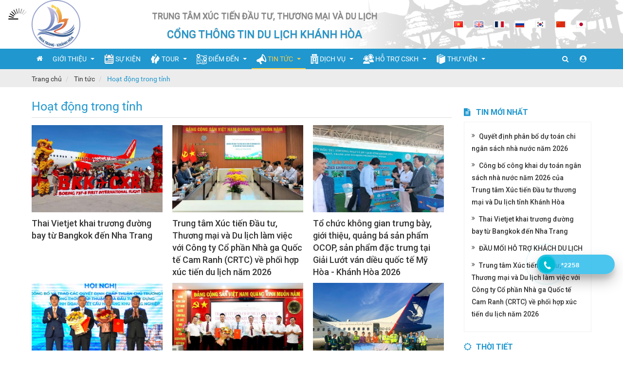

--- FILE ---
content_type: text/html; charset=UTF-8
request_url: https://nhatrang-travel.com/tin-tuc-su-kien/hoat-dong-trong-tinh
body_size: 21115
content:
 
<!DOCTYPE html><html lang="vi"><head>
  
<title>Hoạt động trong tỉnh</title>
  
<!-- <meta name="viewport" content="width=device-width, initial-scale=1.0, maximum-scale=1.0, user-scalable=0"/> -->
<meta name="viewport" content="width=device-width, initial-scale=1.0, maximum-scale=1.0, user-scalable=no" />
  
  
<meta http-equiv="X-UA-Compatible" content="IE=edge">
<meta http-equiv="Content-Type" content="text/html; charset=utf-8"/>
<meta name="description" content="Hoạt động trong tỉnh"/>
<meta name="keywords" content="Hoạt động trong tỉnh"/>
<meta name="Author" content="Cổng thông tin du lịch Khánh Hòa - Khanh Hoa Tourism Information Portal" />
<meta name="copyright" content="Cổng thông tin du lịch Khánh Hòa - Khanh Hoa Tourism Information Portal" />
 <link href="https://fonts.googleapis.com/css?family=Open+Sans:400,700&display=swap&subset=vietnamese" rel="stylesheet">
<link href="https://fonts.googleapis.com/css?family=Roboto:300,400,500,700&display=swap&subset=vietnamese" rel="stylesheet"> 
  
  
<meta property="fb:app_id" content="1396997063955601"/>
  
  
  
  
<meta property="og:type" content="article" />
<meta property="og:site_name" content="nhatrang-travel.com" /> 
<meta property="og:url" content="http://nhatrang-travel.com/tin-tuc-su-kien/hoat-dong-trong-tinh"/> 
<link rel="canonical" href="http://nhatrang-travel.com/tin-tuc-su-kien/hoat-dong-trong-tinh" />
<meta property="og:image" content="http://nhatrang-travel.com/upload/2001105/20211207/logodulichKhanhhoa_5c573.png"/><link rel="image_src" href="http://nhatrang-travel.com/upload/2001105/20211207/logodulichKhanhhoa_5c573.png"/>
<meta name="title" itemprop="headline" property="og:title" content="Hoạt động trong tỉnh"/><meta content="news" itemprop="genre" name="medium"/> 
<meta content="vi-VN" itemprop="inLanguage"/><meta property="article:published_time"  itemprop="datePublished" content="2019-12-17T09:13:37+0700" /><meta itemprop="dateCreated" content="2019-12-17T09:13:37+0700" /><meta name="resource-type" content="Document" />
<meta name="distribution" content="Global" />
<meta name="revisit-after" content="7 days" />
<meta property="og:locale" content="vi_VN" /><link rel="schema.DC" href="http://purl.org/dc/elements/1.1/" />
<meta name="DC.Title" content="Hoạt động trong tỉnh" />
<meta name="DC.Identifier" content="http://nhatrang-travel.com/tin-tuc-su-kien/hoat-dong-trong-tinh" />
<meta name="DC.Description" content="Hoạt động trong tỉnh" />
<meta name="DC.Date" content="2019-12-17+0709:13:37" />
<meta name="DC.Publisher" content="Cổng thông tin du lịch Khánh Hòa - Khanh Hoa Tourism Information Portal" />
<meta name="DC.language" scheme="ISO639-1" content="vi" />

<meta property="og:description" content="Hoạt động trong tỉnh"/> 
  
  
<link href="/upload/2001105/20211207/logodulichKhanhhoa_84da3.png" rel="shortcut icon" type="image/x-icon" />
  
<link type="text/css" rel="stylesheet" href="/css/1.521276/2001105/2798/style.css"/>
  
<link type="text/css" rel="stylesheet" href="/3rdparty/themify-icons/themify-icons.css"/>
<link type="text/css" rel="stylesheet" href="/3rdparty/font-awesome-4.7.0/css/font-awesome.min.css"/>
  
  
  
  
</head><body  style="padding:0px;margin:0px;" >
  
  
  
 <div class="region-top"><div id="module1" class="ModuleWrapper" ><div class="tab-header-base"><div id="column1-1" class="column1 container ">
  <div class="foverlay"></div>  <div class="columns-widget row">  <div class="col-md-12 col-xs-12 col-sm-12"><div id="module2" class="ModuleWrapper" ><div class="header-home-base">
<div class="logo-banner">
<a href="https://nhatrang-travel.com/"><img src="/upload/2001105/20211207/logodulichKhanhhoa_5c573.png" /></a>
</div>
<div class="info-head">
<h3 id="">Trung tâm xúc tiến đầu tư, thương mại và du lịch</h3>
<h2 id="">Cổng thông tin Du lịch Khánh hòa</h2>
</div>
<div id="div-search2" class="search hidden">
<form id="form2" class="sear-form" method="post">
<input name="page" value="search" type="hidden" />
<div class="">
<div class="input-inner">
<input class="form-control" fixedName="keyword2" placeholder="Tìm kiếm..." value="" />
<button class="btn btn-submit show-in-pc" type="submit"><i class="fa fa-search"></i></button>
</div>
</div>
<input type="hidden" name="site" value="2001105" />
<input type="hidden" name="securityToken" value="21248211a29ac2a9a437627742fc26a56841b09759bbab3a527ce15420efaab4"><input type="hidden" name="submitFormId" value="2"><input type="hidden" name="moduleId" value="2"></form>
</div>
<div class="header-more-info">
<div class="langue">
<ul class="sub-menu">
<li><a href="/" title="Việt nam"><img src="/upload/21291/vi.png"></a></li>
<li><a href="/en" title="English"><img src="/upload/21291/en.png"></a></li>
<li><a href="/fr" title="Pháp"><img src="/upload/21291/fr.png"></a></li>
<li><a href="/ru" title="Nga"><img src="/upload/2001105/ru-big.png"></a></li>
<li><a href="/ko" title="Hàn Quốc"><img src="/upload/2001105/ko-big.png"></a></li>
<li><a href="/cn" title="Trung Quốc"><img src="/upload/2001105/china-big.png"></a></li>
<li><a href="/jp" title="Nhật bản"><img src="/upload/2001105/jp-big_63de0.png"></a></li>
</ul>
</div>
</div>
</div>

<style>
.menu-header .col-left{
float: left;
width: auto;
}
.menu-header .col-left .header-login-vt >li{
padding-left: 5px !important;
height: 35px;
}
.menu-header .col-left .header-login-vt >li >a{
height: 29px !important;
line-height: 29px !important;
margin-top: 3px !important;
font-size: 13px !important;
padding: 0 5px !important;
text-align: center !important;
white-space: nowrap;
border: none;
float: left;
}
@media(max-width: 543px){
.menu-header .col-left .header-login-vt >li >a{
font-size: 13px;
}
}
.menu-header .col-left .header-login-vt .dropdown-menu>li>a {
padding: 5px 10px;
line-height: 21px;
}
.menu-header .col-right{
float: right;
width: auto;
}
</style></div></div>  </div></div></div><style></style>
</div><div id="module3" class="ModuleWrapper" > 
  
<nav id="menu3" class="navigation-menu-default-type1 navigation-menu-default-type2 navpage" style="overflow: hidden">
<div class="navbar navbar-default">
<div class="container container-has-link">
<div class="row has-link-right relative has-logo">
<div class="navbar-header">
  
<a class="navbar-brand d-inline-b a-middle" href="https://nhatrang-travel.com/" title="Trang chủ">
  
<img class="logo" src="/upload/2001105/20200420/Logo_bd9c6_b496f.png" alt="Logo"/>
  
  
  
</a>
  
<button type="button" class="navbar-toggle collapsed" data-toggle="collapse" data-target="#bs-navbar-collapse-3" aria-expanded="false">
<span class="sr-only">Toggle navigation</span>
<span class="icon-bar"></span>
<span class="icon-bar"></span>
<span class="icon-bar"></span>
</button>
</div>
<div class="collapse navbar-collapse fluid-nav sidebar-collapse" id="bs-navbar-collapse-3">
<div class="intestine-collapse">
  
<ul class="mt-10 link-right mobile top pl-10 pr-10" >
  
  
<li class="d-inline-b a-middle"><a title="Đăng nhập" href="https://nhatrang-travel.com/?page=login&site=2001105">Đăng nhập</a><span class="ml-5 mr-5">|<span></li>
<li class="d-inline-b a-middle"><a title="Đăng ký" href="https://nhatrang-travel.com/?page=register&site=2001105">Đăng ký</a></li>
  
  
</ul>
<div class="clearfix"></div>
  
  
  
<ul id="fluid-nav-positive3" role="tablist" class="nav navbar-nav fluid-nav-positive">
  
<li  role="presentation" class="item home-page li-home" data-id="1708626" >
<a href="/" title="Trang chủ" >
  
  
  
<i class="fa fa-home" aria-hidden="true"></i>
  
  
<span class="title">Trang chủ</span>
  
  
</a>
  
  
</li>
  
<li  role="presentation" class="item dropdown" data-id="1708859" style="display:none">
<a href="/gioi-thieu" title="Giới thiệu" >
  
  
  
  
<span class="title">Giới thiệu</span>
  
  
<span class="caret" style="margin-left:5px;"></span>
  
</a>
  
<a class="dropdown-toggle" href="javascript:;"><i class="fa fa-plus"></i></a>
  
  
<ul  class=" dropdown-menu">
  
<li  role="presentation" class="item" data-id="1708860" >
<a href="/gioi-thieu/tong-quan" title="Tổng quan" >
  
  
  
  
<span class="title">Tổng quan</span>
  
  
</a>
  
  
</li>
  
<li  role="presentation" class="item" data-id="1708861" >
<a href="/gioi-thieu/don-vi-hanh-chinh" title="Đơn vị hành chính" >
  
  
  
  
<span class="title">Đơn vị hành chính</span>
  
  
</a>
  
  
</li>
  
<li  role="presentation" class="item" data-id="1708862" >
<a href="/gioi-thieu/dac-san" title="Đặc sản" >
  
  
  
  
<span class="title">Đặc sản</span>
  
  
</a>
  
  
</li>
  
<li  role="presentation" class="item" data-id="1708863" >
<a href="/gioi-thieu/le-hoi" title="Lễ hội" >
  
  
  
  
<span class="title">Lễ hội</span>
  
  
</a>
  
  
</li>
  
<li  role="presentation" class="item" data-id="1708864" >
<a href="/gioi-thieu/kinh-te" title="Kinh tế" >
  
  
  
  
<span class="title">Kinh tế</span>
  
  
</a>
  
  
</li>
  
<li  role="presentation" class="item" data-id="1708865" >
<a href="/gioi-thieu/lich-su" title="Lịch sử" >
  
  
  
  
<span class="title">Lịch sử</span>
  
  
</a>
  
  
</li>
  
  
</ul>
  
</li>
  
<li  role="presentation" class="item" data-id="1708866" style="display:none">
<a href="/tin-tuc-su-kien/su-kien" title="Sự kiện" >
  
<img src="/upload/2001105/20200520/Sukien4_20034.png" alt="Sự kiện"/>
  
  
  
  
<span class="title">Sự kiện</span>
  
  
</a>
  
  
</li>
  
<li  role="presentation" class="item dropdown" data-id="1708628" style="display:none">
<a href="/https://nhatrang-travel.com/" title="Tour" >
  
<img src="/upload/2001105/20200108/tour2_ab74f_f3a36.png" alt="Tour"/>
  
  
  
  
<span class="title">Tour</span>
  
  
<span class="caret" style="margin-left:5px;"></span>
  
</a>
  
<a class="dropdown-toggle" href="javascript:;"><i class="fa fa-plus"></i></a>
  
  
<ul  class=" dropdown-menu">
  
<li  role="presentation" class="item dropdown has-child" data-id="1708912" >
<a href="/diem-den/dich-vu/cong-ty-lu-hanh" title="Công ty lữ hành" >
  
  
  
  
<span class="title">Công ty lữ hành</span>
  
  
<span class="caret" style="margin-left:5px;"></span>
  
</a>
  
<a class="dropdown-toggle" href="javascript:;"><i class="fa fa-plus"></i></a>
  
  
<ul  class=" dropdown-menu">
  
<li  role="presentation" class="item" data-id="1709055" >
<a href="/diem-den/dich-vu/cong-ty-lu-hanh/cong-ty-lu-hanh-quoc-te" title="Công ty lữ hành quốc tế" >
  
  
  
  
<span class="title">Công ty lữ hành quốc tế</span>
  
  
</a>
  
  
</li>
  
<li  role="presentation" class="item" data-id="1709056" >
<a href="/diem-den/dich-vu/cong-ty-lu-hanh/cong-ty-lu-hanh-noi-dia" title="Công ty lữ hành nội địa" >
  
  
  
  
<span class="title">Công ty lữ hành nội địa</span>
  
  
</a>
  
  
</li>
  
  
</ul>
  
</li>
  
<li  role="presentation" class="item" data-id="1708911" >
<a href="/diem-den/dich-vu/thue-tau-tham-quan-dao" title="Thuê tàu tham quan đảo" >
  
  
  
  
<span class="title">Thuê tàu tham quan đảo</span>
  
  
</a>
  
  
</li>
  
<li  role="presentation" class="item" data-id="1708868" >
<a href="/diem-den/tour-du-lich" title="Tour du lịch" >
  
  
  
  
<span class="title">Tour du lịch</span>
  
  
</a>
  
  
</li>
  
  
</ul>
  
</li>
  
<li  role="presentation" class="item dropdown" data-id="1708640" style="display:none">
<a href="/https://nhatrang-travel.com/" title="Điểm đến" >
  
<img src="/upload/2001105/20200108/Diem_den2_d7213_2aa1b.png" alt="Điểm đến"/>
  
  
  
  
<span class="title">Điểm đến</span>
  
  
<span class="caret" style="margin-left:5px;"></span>
  
</a>
  
<a class="dropdown-toggle" href="javascript:;"><i class="fa fa-plus"></i></a>
  
  
<ul  class=" dropdown-menu">
  
<li  role="presentation" class="item dropdown has-child" data-id="1708902" >
<a href="/diem-den/dich-vu/co-so-luu-tru" title="Cơ sở lưu trú" >
  
  
  
  
<span class="title">Cơ sở lưu trú</span>
  
  
<span class="caret" style="margin-left:5px;"></span>
  
</a>
  
<a class="dropdown-toggle" href="javascript:;"><i class="fa fa-plus"></i></a>
  
  
<ul  class=" dropdown-menu">
  
<li  role="presentation" class="item" data-id="1708857" >
<a href="/dich-vu/thong-tin-co-so-luu-tru" title="Thông tin cơ sở lưu trú" >
  
  
  
  
<span class="title">Thông tin cơ sở lưu trú</span>
  
  
</a>
  
  
</li>
  
<li  role="presentation" class="item" data-id="1708903" >
<a href="/diem-den/dich-vu/co-so-luu-tru/5-sao" title="Khách sạn 5 sao" >
  
  
  
  
<span class="title">Khách sạn 5 sao</span>
  
  
</a>
  
  
</li>
  
<li  role="presentation" class="item" data-id="1708904" >
<a href="/diem-den/dich-vu/co-so-luu-tru/4-sao" title="Khách sạn 4 sao" >
  
  
  
  
<span class="title">Khách sạn 4 sao</span>
  
  
</a>
  
  
</li>
  
<li  role="presentation" class="item" data-id="1708905" >
<a href="/diem-den/dich-vu/co-so-luu-tru/3-sao" title="Khách sạn 3 sao" >
  
  
  
  
<span class="title">Khách sạn 3 sao</span>
  
  
</a>
  
  
</li>
  
<li  role="presentation" class="item" data-id="1708906" >
<a href="/diem-den/dich-vu/co-so-luu-tru/2-sao" title="Khách sạn 2 sao" >
  
  
  
  
<span class="title">Khách sạn 2 sao</span>
  
  
</a>
  
  
</li>
  
<li  role="presentation" class="item" data-id="1708907" >
<a href="/diem-den/dich-vu/co-so-luu-tru/1-sao" title="Khách sạn 1 sao" >
  
  
  
  
<span class="title">Khách sạn 1 sao</span>
  
  
</a>
  
  
</li>
  
<li  role="presentation" class="item" data-id="1708908" >
<a href="/diem-den/dich-vu/co-so-luu-tru/chua-xep-hang" title="Cơ sở đủ điều kiện kinh doanh lưu trú" >
  
  
  
  
<span class="title">Cơ sở đủ điều kiện kinh doanh lưu trú</span>
  
  
</a>
  
  
</li>
  
  
</ul>
  
</li>
  
<li  role="presentation" class="item" data-id="1708806" >
<a href="/diem-den/nha-hang" title="Nhà hàng" >
  
  
  
  
<span class="title">Nhà hàng</span>
  
  
</a>
  
  
</li>
  
<li  role="presentation" class="item" data-id="1708805" >
<a href="/diem-den/am-thuc" title="Ẩm thực" >
  
  
  
  
<span class="title">Ẩm thực</span>
  
  
</a>
  
  
</li>
  
<li  role="presentation" class="item" data-id="1708870" >
<a href="/diem-den/diem-tham-quan" title="Điểm du lịch" >
  
  
  
  
<span class="title">Điểm du lịch</span>
  
  
</a>
  
  
</li>
  
<li  role="presentation" class="item" data-id="1709049" >
<a href="/diem-den/danh-lam-thang-canh-di-tich-lich-su3" title="Điểm mua sắm" >
  
  
  
  
<span class="title">Điểm mua sắm</span>
  
  
</a>
  
  
</li>
  
  
</ul>
  
</li>
  
<li  role="presentation" class="item dropdown" data-id="1708633" style="display:none">
<a href="/tin-tuc-su-kien" title="Tin tức" >
  
<img src="/upload/2001105/20200108/tin_tuc1_48058__1__f53af.png" alt="Tin tức"/>
  
  
  
  
<span class="title">Tin tức</span>
  
  
<span class="caret" style="margin-left:5px;"></span>
  
</a>
  
<a class="dropdown-toggle" href="javascript:;"><i class="fa fa-plus"></i></a>
  
  
<ul  class=" dropdown-menu">
  
<li  role="presentation" class="item" data-id="1709244" >
<a href="/tin-tuc-su-kien/chuyen-doi-so" title="Chuyển đổi số" >
  
  
  
  
<span class="title">Chuyển đổi số</span>
  
  
</a>
  
  
</li>
  
<li  role="presentation" class="item" data-id="1708758" >
<a href="/tin-tuc-su-kien/kham-pha-khanh-hoa" title="Khám phá Khánh Hòa" >
  
  
  
  
<span class="title">Khám phá Khánh Hòa</span>
  
  
</a>
  
  
</li>
  
<li  role="presentation" class="item" data-id="1709245" >
<a href="/tin-tuc-su-kien/de-an-06" title="Đề án 06" >
  
  
  
  
<span class="title">Đề án 06</span>
  
  
</a>
  
  
</li>
  
<li  role="presentation" class="item dropdown has-child" data-id="1708732" >
<a href="/tin-tuc-su-kien/hoat-dong-trong-tinh" title="Hoạt động trong tỉnh" >
  
  
  
  
<span class="title">Hoạt động trong tỉnh</span>
  
  
<span class="caret" style="margin-left:5px;"></span>
  
</a>
  
<a class="dropdown-toggle" href="javascript:;"><i class="fa fa-plus"></i></a>
  
  
<ul  class=" dropdown-menu">
  
<li  role="presentation" class="item" data-id="1708743" >
<a href="/tin-tuc-su-kien/hoat-dong-trong-tinh/tin-hoat-dong-nganh" title="Tin hoạt động ngành" >
  
  
  
  
<span class="title">Tin hoạt động ngành</span>
  
  
</a>
  
  
</li>
  
<li  role="presentation" class="item" data-id="1708744" >
<a href="/tin-tuc-su-kien/hoat-dong-trong-tinh/tin-tuc-su-kien" title="Tin tức sự kiện" >
  
  
  
  
<span class="title">Tin tức sự kiện</span>
  
  
</a>
  
  
</li>
  
<li  role="presentation" class="item" data-id="1708745" >
<a href="/tin-tuc-su-kien/hoat-dong-trong-tinh/xuc-tien-thi-truong" title="Xúc tiến Du lịch" >
  
  
  
  
<span class="title">Xúc tiến Du lịch</span>
  
  
</a>
  
  
</li>
  
<li  role="presentation" class="item" data-id="1708747" >
<a href="/tin-tuc-su-kien/hoat-dong-trong-tinh/bao-cao-thong-ke" title="Báo cáo thống kê" >
  
  
  
  
<span class="title">Báo cáo thống kê</span>
  
  
</a>
  
  
</li>
  
<li  role="presentation" class="item" data-id="1709243" >
<a href="/tin-tuc-su-kien/hoat-dong-trong-tinh/lien-hoan-du-lich-bien-2024" title="Liên Hoan Du Lịch Biển 2024" >
  
  
  
  
<span class="title">Liên Hoan Du Lịch Biển 2024</span>
  
  
</a>
  
  
</li>
  
  
</ul>
  
</li>
  
<li  role="presentation" class="item" data-id="1708733" >
<a href="/tin-tuc-su-kien/chi-dao-dieu-hanh" title="Chỉ đạo điều hành" >
  
  
  
  
<span class="title">Chỉ đạo điều hành</span>
  
  
</a>
  
  
</li>
  
<li  role="presentation" class="item" data-id="1708739" >
<a href="/tin-tuc-su-kien/cai-cach-hanh-chinh" title="Cải cách hành chính" >
  
  
  
  
<span class="title">Cải cách hành chính</span>
  
  
</a>
  
  
</li>
  
<li  role="presentation" class="item" data-id="1708713" >
<a href="/van-ban" title="Văn bản" >
  
  
  
  
<span class="title">Văn bản</span>
  
  
</a>
  
  
</li>
  
<li  role="presentation" class="item" data-id="1708741" >
<a href="/tin-tuc-su-kien/chien-luoc-chinh-sach" title="Chiến lược -  Chính sách" >
  
  
  
  
<span class="title">Chiến lược -  Chính sách</span>
  
  
</a>
  
  
</li>
  
<li  role="presentation" class="item" data-id="1708867" >
<a href="/tin-tuc-su-kien/dich-vu-moi" title="Dịch vụ mới" >
  
  
  
  
<span class="title">Dịch vụ mới</span>
  
  
</a>
  
  
</li>
  
  
</ul>
  
</li>
  
<li  role="presentation" class="item dropdown" data-id="1708901" style="display:none">
<a href="/https://nhatrang-travel.com/" title="Dịch vụ" >
  
<img src="/upload/2001105/20200520/Dichvu1_db9ee.png" alt="Dịch vụ"/>
  
  
  
  
<span class="title">Dịch vụ</span>
  
  
<span class="caret" style="margin-left:5px;"></span>
  
</a>
  
<a class="dropdown-toggle" href="javascript:;"><i class="fa fa-plus"></i></a>
  
  
<ul  class=" dropdown-menu">
  
<li  role="presentation" class="item dropdown has-child" data-id="1708910" >
<a href="/diem-den/dich-vu/nha-hang-am-thuc" title="Phương tiện đi lại - Vé máy bay" >
  
  
  
  
<span class="title">Phương tiện đi lại - Vé máy bay</span>
  
  
<span class="caret" style="margin-left:5px;"></span>
  
</a>
  
<a class="dropdown-toggle" href="javascript:;"><i class="fa fa-plus"></i></a>
  
  
<ul  class=" dropdown-menu">
  
<li  role="presentation" class="item" data-id="1709046" >
<a href="/diem-den/dich-vu/nha-hang-am-thuc/thue-phuong-tien-di-lai" title="Thuê phương tiện đi lại" >
  
  
  
  
<span class="title">Thuê phương tiện đi lại</span>
  
  
</a>
  
  
</li>
  
<li  role="presentation" class="item" data-id="1709047" >
<a href="/diem-den/dich-vu/nha-hang-am-thuc/ve-may-bay" title="Vé máy bay" >
  
  
  
  
<span class="title">Vé máy bay</span>
  
  
</a>
  
  
</li>
  
  
</ul>
  
</li>
  
<li  role="presentation" class="item" data-id="1708913" >
<a href="/diem-den/dich-vu/mua-sam" title="Mua sắm" >
  
  
  
  
<span class="title">Mua sắm</span>
  
  
</a>
  
  
</li>
  
<li  role="presentation" class="item" data-id="1708914" >
<a href="/diem-den/dich-vu/ngan-hang" title="Ngân hàng" >
  
  
  
  
<span class="title">Ngân hàng</span>
  
  
</a>
  
  
</li>
  
<li  role="presentation" class="item dropdown has-child" data-id="1708915" >
<a href="/diem-den/dich-vu/cafe-bar-karaoke-rap-chieu-phim" title="Cafe - Bar - Karaoke - Rạp chiếu phim" >
  
  
  
  
<span class="title">Cafe - Bar - Karaoke - Rạp chiếu phim</span>
  
  
<span class="caret" style="margin-left:5px;"></span>
  
</a>
  
<a class="dropdown-toggle" href="javascript:;"><i class="fa fa-plus"></i></a>
  
  
<ul  class=" dropdown-menu">
  
<li  role="presentation" class="item" data-id="1708916" >
<a href="/diem-den/dich-vu/cafe-bar-karaoke-rap-chieu-phim/cafe" title="Cafe" >
  
  
  
  
<span class="title">Cafe</span>
  
  
</a>
  
  
</li>
  
<li  role="presentation" class="item" data-id="1708917" >
<a href="/diem-den/dich-vu/cafe-bar-karaoke-rap-chieu-phim/bar" title="Bar" >
  
  
  
  
<span class="title">Bar</span>
  
  
</a>
  
  
</li>
  
<li  role="presentation" class="item" data-id="1708918" >
<a href="/diem-den/dich-vu/cafe-bar-karaoke-rap-chieu-phim/rap-chieu-phim" title="Rạp chiếu phim" >
  
  
  
  
<span class="title">Rạp chiếu phim</span>
  
  
</a>
  
  
</li>
  
  
</ul>
  
</li>
  
<li  role="presentation" class="item dropdown has-child" data-id="1708920" >
<a href="/diem-den/dich-vu/spa-tam-bun" title="Spa - Tắm bùn" >
  
  
  
  
<span class="title">Spa - Tắm bùn</span>
  
  
<span class="caret" style="margin-left:5px;"></span>
  
</a>
  
<a class="dropdown-toggle" href="javascript:;"><i class="fa fa-plus"></i></a>
  
  
<ul  class=" dropdown-menu">
  
<li  role="presentation" class="item" data-id="1708921" >
<a href="/diem-den/dich-vu/spa-tam-bun/spa" title="Spa" >
  
  
  
  
<span class="title">Spa</span>
  
  
</a>
  
  
</li>
  
<li  role="presentation" class="item" data-id="1708922" >
<a href="/diem-den/dich-vu/spa-tam-bun/tam-bun" title="Tắm bùn" >
  
  
  
  
<span class="title">Tắm bùn</span>
  
  
</a>
  
  
</li>
  
  
</ul>
  
</li>
  
<li  role="presentation" class="item dropdown has-child" data-id="1708923" >
<a href="/diem-den/dich-vu/diem-bieu-dien-nghe-thuat" title="Điểm biểu diễn nghệ thuật" >
  
  
  
  
<span class="title">Điểm biểu diễn nghệ thuật</span>
  
  
<span class="caret" style="margin-left:5px;"></span>
  
</a>
  
<a class="dropdown-toggle" href="javascript:;"><i class="fa fa-plus"></i></a>
  
  
<ul  class=" dropdown-menu">
  
<li  role="presentation" class="item" data-id="1708924" >
<a href="/diem-den/dich-vu/diem-bieu-dien-nghe-thuat/diem-bieu-dien-nghe-thuat-hang-dem" title="Điểm biểu diễn nghệ thuật hàng đêm" >
  
  
  
  
<span class="title">Điểm biểu diễn nghệ thuật hàng đêm</span>
  
  
</a>
  
  
</li>
  
<li  role="presentation" class="item" data-id="1708925" >
<a href="/diem-den/dich-vu/diem-bieu-dien-nghe-thuat/nghe-thuat-truyen-thong" title="Nghệ thuật truyền thống" >
  
  
  
  
<span class="title">Nghệ thuật truyền thống</span>
  
  
</a>
  
  
</li>
  
  
</ul>
  
</li>
  
  
</ul>
  
</li>
  
<li  role="presentation" class="item dropdown" data-id="1708634" style="display:none">
<a href="/ho-tro-cskh" title="Hỗ trợ CSKH" >
  
<img src="/upload/2001105/20200108/CSKH1_1a016_475d0.png" alt="Hỗ trợ CSKH"/>
  
  
  
  
<span class="title">Hỗ trợ CSKH</span>
  
  
<span class="caret" style="margin-left:5px;"></span>
  
</a>
  
<a class="dropdown-toggle" href="javascript:;"><i class="fa fa-plus"></i></a>
  
  
<ul  class=" dropdown-menu">
  
<li  role="presentation" class="item" data-id="1708635" >
<a href="/ho-tro-cskh/tin-tuc" title="Tin tức" >
  
  
  
  
<span class="title">Tin tức</span>
  
  
</a>
  
  
</li>
  
<li  role="presentation" class="item" data-id="1708636" >
<a href="/ho-tro-cskh/truyen-thong" title="Truyền thông" >
  
  
  
  
<span class="title">Truyền thông</span>
  
  
</a>
  
  
</li>
  
<li  role="presentation" class="item" data-id="1708637" >
<a href="/ho-tro-cskh/quy-tac-ung-xu" title="Quy tắc ứng xử" >
  
  
  
  
<span class="title">Quy tắc ứng xử</span>
  
  
</a>
  
  
</li>
  
<li  role="presentation" class="item" data-id="1708638" >
<a href="/ho-tro-cskh/ho-tro-du-lich" title="Hỗ trợ du lịch" >
  
  
  
  
<span class="title">Hỗ trợ du lịch</span>
  
  
</a>
  
  
</li>
  
<li  role="presentation" class="item" data-id="1708639" >
<a href="/ho-tro-cskh/thong-tin-van-chuyen" title="Thông tin vận chuyển" >
  
  
  
  
<span class="title">Thông tin vận chuyển</span>
  
  
</a>
  
  
</li>
  
<li  role="presentation" class="item dropdown has-child" data-id="1708883" >
<a href="/ho-tro-cskh/thong-tin-can-thiet" title="Thông tin cần thiết" >
  
  
  
  
<span class="title">Thông tin cần thiết</span>
  
  
<span class="caret" style="margin-left:5px;"></span>
  
</a>
  
<a class="dropdown-toggle" href="javascript:;"><i class="fa fa-plus"></i></a>
  
  
<ul  class=" dropdown-menu">
  
<li  role="presentation" class="item" data-id="1708884" >
<a href="/ho-tro-cskh/thong-tin-can-thiet/tai-nha-trang" title="Tại Nha Trang" >
  
  
  
  
<span class="title">Tại Nha Trang</span>
  
  
</a>
  
  
</li>
  
<li  role="presentation" class="item" data-id="1708885" >
<a href="/ho-tro-cskh/thong-tin-can-thiet/huong-dan-du-lich" title="Hướng dẫn du lịch" >
  
  
  
  
<span class="title">Hướng dẫn du lịch</span>
  
  
</a>
  
  
</li>
  
<li  role="presentation" class="item" data-id="1708886" >
<a href="/ho-tro-cskh/thong-tin-can-thiet/giao-thong" title="Giao thông" >
  
  
  
  
<span class="title">Giao thông</span>
  
  
</a>
  
  
</li>
  
<li  role="presentation" class="item" data-id="1708887" >
<a href="/ho-tro-cskh/thong-tin-can-thiet/thong-tin-khac" title="Thông tin khác" >
  
  
  
  
<span class="title">Thông tin khác</span>
  
  
</a>
  
  
</li>
  
<li  role="presentation" class="item" data-id="1708888" >
<a href="/ho-tro-cskh/thong-tin-can-thiet/cac-van-ban-lien-quan-den-dich-benh-do-virus-ncov" title="Các văn bản liên quan đến dịch bệnh do virus nCov" >
  
  
  
  
<span class="title">Các văn bản liên quan đến dịch bệnh do virus nCov</span>
  
  
</a>
  
  
</li>
  
  
</ul>
  
</li>
  
<li  role="presentation" class="item dropdown has-child" data-id="1708889" >
<a href="/ho-tro-cskh/nghien-cuu-tra-cuu" title="Nghiên cứu - Tra cứu" >
  
  
  
  
<span class="title">Nghiên cứu - Tra cứu</span>
  
  
<span class="caret" style="margin-left:5px;"></span>
  
</a>
  
<a class="dropdown-toggle" href="javascript:;"><i class="fa fa-plus"></i></a>
  
  
<ul  class=" dropdown-menu">
  
<li  role="presentation" class="item" data-id="1708890" >
<a href="/ho-tro-cskh/nghien-cuu-tra-cuu/chuong-trinh-phat-trien" title="Chương trình phát triển" >
  
  
  
  
<span class="title">Chương trình phát triển</span>
  
  
</a>
  
  
</li>
  
<li  role="presentation" class="item dropdown" data-id="1708892" >
<a href="/ho-tro-cskh/nghien-cuu-tra-cuu/bieu-mau" title="Biểu mẫu" >
  
  
  
  
<span class="title">Biểu mẫu</span>
  
  
<span class="caret" style="margin-left:5px;"></span>
  
</a>
  
<a class="dropdown-toggle" href="javascript:;"><i class="fa fa-plus"></i></a>
  
  
<ul  class=" dropdown-menu">
  
<li  role="presentation" class="item" data-id="1708893" >
<a href="/ho-tro-cskh/nghien-cuu-tra-cuu/bieu-mau/bieu-mau-bao-cao" title="Biểu mẫu báo cáo" >
  
  
  
  
<span class="title">Biểu mẫu báo cáo</span>
  
  
</a>
  
  
</li>
  
<li  role="presentation" class="item" data-id="1708894" >
<a href="/ho-tro-cskh/nghien-cuu-tra-cuu/bieu-mau/bieu-mau-ho-so-thu-tuc-hanh-chinh-ve-du-lich" title="Biểu mẫu hồ sơ thủ tục hành chính về du lịch" >
  
  
  
  
<span class="title">Biểu mẫu hồ sơ thủ tục hành chính về du lịch</span>
  
  
</a>
  
  
</li>
  
  
</ul>
  
</li>
  
<li  role="presentation" class="item" data-id="1708895" >
<a href="/ho-tro-cskh/nghien-cuu-tra-cuu/thu-tuc-hanh-chinh-ve-du-lich" title="Thủ tục hành chính về du lịch" >
  
  
  
  
<span class="title">Thủ tục hành chính về du lịch</span>
  
  
</a>
  
  
</li>
  
  
</ul>
  
</li>
  
<li  role="presentation" class="item dropdown has-child" data-id="1708896" >
<a href="/ho-tro-cskh/van-ban-phap-quy" title="Văn bản pháp quy" >
  
  
  
  
<span class="title">Văn bản pháp quy</span>
  
  
<span class="caret" style="margin-left:5px;"></span>
  
</a>
  
<a class="dropdown-toggle" href="javascript:;"><i class="fa fa-plus"></i></a>
  
  
<ul  class=" dropdown-menu">
  
<li  role="presentation" class="item" data-id="1708897" >
<a href="/ho-tro-cskh/van-ban-phap-quy/cac-van-ban-ve-nganh-du-lich" title="Các văn bản về ngành du lịch" >
  
  
  
  
<span class="title">Các văn bản về ngành du lịch</span>
  
  
</a>
  
  
</li>
  
<li  role="presentation" class="item" data-id="1708898" >
<a href="/ho-tro-cskh/van-ban-phap-quy/cac-van-ban-ve-hoat-dong-lu-hanh" title="Các văn bản về hoạt động lữ hành" >
  
  
  
  
<span class="title">Các văn bản về hoạt động lữ hành</span>
  
  
</a>
  
  
</li>
  
<li  role="presentation" class="item" data-id="1708899" >
<a href="/ho-tro-cskh/van-ban-phap-quy/cac-van-ban-ve-co-so-luu-tru" title="Các văn bản về cơ sở lưu trú" >
  
  
  
  
<span class="title">Các văn bản về cơ sở lưu trú</span>
  
  
</a>
  
  
</li>
  
<li  role="presentation" class="item" data-id="1708900" >
<a href="/ho-tro-cskh/van-ban-phap-quy/cac-van-ban-khac" title="Các văn bản khác" >
  
  
  
  
<span class="title">Các văn bản khác</span>
  
  
</a>
  
  
</li>
  
  
</ul>
  
</li>
  
<li  role="presentation" class="item" data-id="1709237" >
<a href="/ho-tro-cskh/ket-qua-kiem-tra-ve-dam-bao-an-toan-trong-phong-chong-dich-c" title="Kết quả kiểm tra về đảm bảo an toàn trong phòng chống dịch Covid19" >
  
  
  
  
<span class="title">Kết quả kiểm tra về đảm bảo an toàn trong phòng chống dịch Covid19</span>
  
  
</a>
  
  
</li>
  
<li  role="presentation" class="item" data-id="1709238" >
<a href="/ho-tro-cskh/danh-sach-doanh-nghiep-du-lich-co-phuong-an-an-toan" title="Danh sách Doanh nghiệp du lịch có phương án an toàn" >
  
  
  
  
<span class="title">Danh sách Doanh nghiệp du lịch có phương án an toàn</span>
  
  
</a>
  
  
</li>
  
<li  role="presentation" class="item" data-id="1709239" >
<a href="/ho-tro-cskh/danh-sach-cac-don-vi-du-lich-tham-gia-don-khach-quoc-te" title="Danh sách các đơn vị du lịch tham gia đón khách quôc tế" >
  
  
  
  
<span class="title">Danh sách các đơn vị du lịch tham gia đón khách quôc tế</span>
  
  
</a>
  
  
</li>
  
<li  role="presentation" class="item" data-id="1709241" >
<a href="/ho-tro-cskh/khach-san-hang-sao-va-co-so-du-dieu-kien-toi-thieu" title="Khách sạn hạng sao và cơ sở đủ điều kiện tối thiểu" >
  
  
  
  
<span class="title">Khách sạn hạng sao và cơ sở đủ điều kiện tối thiểu</span>
  
  
</a>
  
  
</li>
  
<li  role="presentation" class="item" data-id="1708919" >
<a href="/ho-tro-cskh/cong-khai-ngan-sach2" title="Công khai Ngân sách" >
  
  
  
  
<span class="title">Công khai Ngân sách</span>
  
  
</a>
  
  
</li>
  
  
</ul>
  
</li>
  
<li  role="presentation" class="item dropdown" data-id="1708726" style="display:none">
<a href="/thu-vien2" title="Thư viện" >
  
<img src="/upload/2001105/20200108/thuvien1_e93fe__1__aea68.png" alt="Thư viện"/>
  
  
  
  
<span class="title">Thư viện</span>
  
  
<span class="caret" style="margin-left:5px;"></span>
  
</a>
  
<a class="dropdown-toggle" href="javascript:;"><i class="fa fa-plus"></i></a>
  
  
<ul  class=" dropdown-menu">
  
<li  role="presentation" class="item" data-id="1708712" >
<a href="/album-anh" title="Thư viện ảnh" >
  
  
  
  
<span class="title">Thư viện ảnh</span>
  
  
</a>
  
  
</li>
  
<li  role="presentation" class="item" data-id="1708727" >
<a href="/thu-vien/video-clip" title="Video clip" >
  
  
  
  
<span class="title">Video clip</span>
  
  
</a>
  
  
</li>
  
<li  role="presentation" class="item" data-id="1709242" >
<a href="/thu-vien2/cuoc-thi-thiet-ke-san-pham-qua-tang-du-lich-nha-trang-khanh-" title="Cuộc thi Thiết kế Sản phẩm quà tặng du lịch Nha Trang - Khánh Hoà" >
  
  
  
  
<span class="title">Cuộc thi Thiết kế Sản phẩm quà tặng du lịch Nha Trang - Khánh Hoà</span>
  
  
</a>
  
  
</li>
  
  
</ul>
  
</li>
  
  
</ul>
  
<div class="fluid-nav-backup nav-backup" style="display: none">
<a id="fluid-nav-toggle3" class="fluid-nav-toggle dropdown-toggle" data-toggle="dropdown" href="javascript: void(0)"><i class="fa fa-ellipsis-v" aria-hidden="true"></i></a>
<ul id="fluid-nav-negative3"
class="fluid-nav-negative dropdown-menu2 dropdown-menu-right"
role="menu" style="display: none;">
</ul>
</div>
</div>
</div>
  
<div class="link-right desktop text-center">
  
  
<a id="open-search3" class="btn-open-search" title="Tìm kiếm"><i class="fa fa-search" aria-hidden="true"></i></a>
  
  
  
<a id="dropdownMenuUser3" href="javascript:;" title="Tài khoản" class="not-login menu-account" data-toggle="dropdown" aria-haspopup="true" aria-expanded="true"><i class="fa fa-user-circle" aria-hidden="true"></i></a>
<ul class="dropdown-menu dropdown-menu-right bra-0 not-login" aria-labelledby="dropdownMenuUser3">
  
<li><a title="Đăng nhập" href="https://nhatrang-travel.com/?page=login&site=2001105">Đăng nhập</a></li>
<li><a title="Đăng ký" href="https://nhatrang-travel.com/?page=register&site=2001105">Đăng ký</a></li>
  
</ul>
  
</div>
  
  
<div id="div-search3" class="search">
<form id="form3" class="sear-form" method="post">
<input name="page" value="search" type="hidden" />
<div class="">
<div class="input-inner">
<input class="form-control" fixedName="keyword3" placeholder="Tìm kiếm..." value="" style=""/>
  
<button class="btn btn-submit show-in-pc" type="submit"><i class="fa fa-search"></i></button>
  
</div>
</div>
<input type="hidden" name="site" value="2001105" />
<input type="hidden" name="securityToken" value="21248211a29ac2a9a437627742fc26a56841b09759bbab3a527ce15420efaab4"><input type="hidden" name="submitFormId" value="3"><input type="hidden" name="moduleId" value="3"></form>
</div>
  
</div>
</div>
</div>
</nav>

<style>
  
@media(max-width: 768px){
.body-menu-action.overflow-hidden{
overflow: hidden;
}
}
  
.image-logo-menu-scoll{
display: block !important;
}
  
  
  
@media (max-width: 768px) {
#menu3 .navbar-collapse {
position: fixed;
z-index: 10000000001 !important;
top: 0 !important;
border: none;
display: block;
  
left: -280px;
  
width: 280px;
bottom: 0;
height: 100%;
padding-top: 20px;
transition: all 0.3s;
}
#menu3 .navbar-collapse.open-sidebar {
  
left: 0;
  
transition: all 0.3s;
}
#menu3 .navbar-collapse .navbar-nav > li > a {
color: #fff !important;
border-top: 1px solid rgba(255, 255, 255, 0.3);
}
.navbar-collapse .navbar-nav > li > .dropdown-toggle {
color: #fff !important;
}
#menu3 .navbar-collapse .navbar-nav > li.active > a {
font-weight: bold;
color: #fff !important;
}
#menu3 .navbar-collapse .navbar-nav > li > .dropdown-menu {
margin-left: 0;
width: 100%;
margin-bottom:0;
}
body.overhidden{
position: relative;
overflow-x: hidden;
transition: all 0.3s;
-webkit-transition: all 0.3s;
}
body.overhidden:before{
content:"";
display: inline-block;
left: 0;
bottom: 0;
top: 0;
right: 0;
background: rgba(0, 0, 0, 0.8);
z-index:1000;
position:absolute;
}
body.overhidden .navbar-header{
display: none;
}
}
  
</style></div></div><div id="whole-page">    <div id="page-header"><div id="module17" class="ModuleWrapper" > <div class="hotline-phone-ring-wrap">
<div class="hotline-phone-ring">
<div class="hotline-phone-ring-circle"></div>
<div class="hotline-phone-ring-circle-fill"></div>
<div class="hotline-phone-ring-img-circle">
  
<a href="javascript::()" class="pps-btn-img">
<img src="/upload/2000116/icon-call-nh.png" alt="Gọi điện thoại" width="50">
</a>
  
</div>
</div>
<div class="hotline-bar">
  
<a href="javascript::()">
<span class="text-hotline">*2258</span>
</a>
  
</div>
</div>
<style>
.hotline-phone-ring-wrap {
position: fixed;
bottom: 70px;
z-index: 999999;
right: 100px;
}
.hotline-phone-ring {
position: relative;
visibility: visible;
background-color: transparent;
width: 110px;
height: 110px;
cursor: pointer;
z-index: 11;
-webkit-backface-visibility: hidden;
-webkit-transform: translateZ(0);
transition: visibility .5s;
left: 0;
bottom: 0;
display: block;
}
.hotline-phone-ring-circle {
width: 85px;
height: 85px;
top: 10px;
left: 10px;
position: absolute;
background-color: transparent;
border-radius: 100%;
border: 2px solid #00BCD4;
-webkit-animation: phonering-alo-circle-anim 1.2s infinite ease-in-out;
animation: phonering-alo-circle-anim 1.2s infinite ease-in-out;
transition: all .5s;
-webkit-transform-origin: 50% 50%;
-ms-transform-origin: 50% 50%;
transform-origin: 50% 50%;
opacity: 0.5;
}
.hotline-phone-ring-circle-fill {
width: 55px;
height: 55px;
top: 25px;
left: 25px;
position: absolute;
background-color: rgba(0, 188, 212, 0.82);
border-radius: 100%;
border: 2px solid transparent;
-webkit-animation: phonering-alo-circle-fill-anim 2.3s infinite ease-in-out;
animation: phonering-alo-circle-fill-anim 2.3s infinite ease-in-out;
transition: all .5s;
-webkit-transform-origin: 50% 50%;
-ms-transform-origin: 50% 50%;
transform-origin: 50% 50%;
}
.hotline-phone-ring-img-circle {
background-color: #00bcd4;
width: 33px;
height: 33px;
top: 37px;
left: 37px;
position: absolute;
background-size: 20px;
border-radius: 100%;
border: 2px solid transparent;
-webkit-animation: phonering-alo-circle-img-anim 1s infinite ease-in-out;
animation: phonering-alo-circle-img-anim 1s infinite ease-in-out;
-webkit-transform-origin: 50% 50%;
-ms-transform-origin: 50% 50%;
transform-origin: 50% 50%;
display: -webkit-box;
display: -webkit-flex;
display: -ms-flexbox;
display: flex;
align-items: center;
justify-content: center;
}
.hotline-phone-ring-img-circle .pps-btn-img {
display: -webkit-box;
display: -webkit-flex;
display: -ms-flexbox;
display: flex;
}
.hotline-phone-ring-img-circle .pps-btn-img img {
width: 20px;
height: 20px;
}
.hotline-bar {
position: absolute;
background: rgba(40, 186, 235, 0.84);
height: 40px;
width: 160px;
line-height: 40px;
border-radius: 3px;
padding: 0 10px;
background-size: 100%;
cursor: pointer;
transition: all 0.8s;
-webkit-transition: all 0.8s;
z-index: 9;
box-shadow: 0 14px 28px rgba(0, 0, 0, 0.25), 0 10px 10px rgba(0, 0, 0, 0.1);
border-radius: 50px !important;
/* width: 175px !important; */
left: 33px;
bottom: 37px;
}
.hotline-bar > a {
color: #fff;
text-decoration: none;
font-size: 13px;
font-weight: bold;
text-indent: 50px;
display: block;
letter-spacing: 1px;
line-height: 40px;
font-family: Arial;
margin-left: -10px;
}
.hotline-bar > a:hover,
.hotline-bar > a:active {
color: #fff;
}
@-webkit-keyframes phonering-alo-circle-anim {
0% {
-webkit-transform: rotate(0) scale(0.5) skew(1deg);
-webkit-opacity: 0.1;
}
30% {
-webkit-transform: rotate(0) scale(0.7) skew(1deg);
-webkit-opacity: 0.5;
}
100% {
-webkit-transform: rotate(0) scale(1) skew(1deg);
-webkit-opacity: 0.1;
}
}
@-webkit-keyframes phonering-alo-circle-fill-anim {
0% {
-webkit-transform: rotate(0) scale(0.7) skew(1deg);
opacity: 0.6;
}
50% {
-webkit-transform: rotate(0) scale(1) skew(1deg);
opacity: 0.6;
}
100% {
-webkit-transform: rotate(0) scale(0.7) skew(1deg);
opacity: 0.6;
}
}
@-webkit-keyframes phonering-alo-circle-img-anim {
0% {
-webkit-transform: rotate(0) scale(1) skew(1deg);
}
10% {
-webkit-transform: rotate(-25deg) scale(1) skew(1deg);
}
20% {
-webkit-transform: rotate(25deg) scale(1) skew(1deg);
}
30% {
-webkit-transform: rotate(-25deg) scale(1) skew(1deg);
}
40% {
-webkit-transform: rotate(25deg) scale(1) skew(1deg);
}
50% {
-webkit-transform: rotate(0) scale(1) skew(1deg);
}
100% {
-webkit-transform: rotate(0) scale(1) skew(1deg);
}
}
@media (max-width: 768px) {
.hotline-bar {
display: none;
}
.hotline-phone-ring-wrap{
position: fixed;
bottom: 0px;
z-index: 999999;
left: 0;
}
}
</style>
</div><div id="module18" class="ModuleWrapper" ><div class="breadcrumb-vhv"><div id="column1-18" class="column1 container ">
  <div class="foverlay"></div>  <div class="columns-widget row">  <div class="col-md-12 col-xs-12 col-sm-12"><div id="module19" class="ModuleWrapper" ><div class="pathway-category">  <ol class="breadcrumb clearfix" itemprop="breadcrumb" itemtype="http://schema.org/BreadcrumbList">  <li class="first-item" itemscope  itemtype="http://schema.org/ListItem"   itemprop="itemListElement">  <a href="https://nhatrang-travel.com/" title="Trang chủ" itemprop="item">Trang chủ</a>  </li>     <li class="" typeof="v:Breadcrumb" itemscope
  itemtype="http://schema.org/ListItem"   itemprop="itemListElement">  <a href="/tin-tuc-su-kien" title="Tin tức" itemprop="item">Tin tức</a>  <meta itemprop="position" content="1" />  </li>    <li class="last-item" typeof="v:Breadcrumb" itemscope
  itemtype="http://schema.org/ListItem"   itemprop="itemListElement">  <a href="/tin-tuc-su-kien/hoat-dong-trong-tinh" title="Hoạt động trong tỉnh" itemprop="item">Hoạt động trong tỉnh</a>  <meta itemprop="position" content="2" />  </li>    </ol></div>
</div></div>  </div></div></div><style></style>
</div></div> <div id="page-content"><div id="module20" class="ModuleWrapper" ><div class="pathway-section"><div id="column1-20" class="column1 container ">
  <div class="foverlay"></div>  <div class="columns-widget row">  <div class="col-md-12 col-xs-12 col-sm-12"></div>  </div></div></div><style></style>
</div><div id="module21" class="ModuleWrapper" ><div class="tab-trangtrong"><div class="columns-widget columns9-3 container">
  <div class="row"> <div class="col-left col-xs-12 col-md-9 col-sm-8">    <div class="panel panel-default frame564175037f8b9a474e8b4567 frameOptionb6cc83dd05 frame-chung-new" id="frameBoundB5b237758e91f7"><div class="panel-heading"><div class="panel-title"><a href="/tin-tuc-su-kien/hoat-dong-trong-tinh" title="Hoạt động trong tỉnh" rel="dofollow">Hoạt động trong tỉnh</a></div></div><div class="panel-body"><div id="module25" class="ModuleWrapper"  moduleRootId="1708732"><section id="section25" class="grid-section"> <div class="section-grid block-grid row">   <div class="col-item col-xs-12 col-sm-4 col-md-4"><article class="post-item sliderType4 Article-News" itemscope itemtype="http://schema.org/NewsArticle" data-id="6979c743f7932d5295565402"> <figure class="post-image"> <a href="/tin-tuc-su-kien/thai-vietjet-khai-truong-duong-bay-tu-bangkok-den-nha-trang.html" title="Thai Vietjet khai trương đường bay từ Bangkok đến Nha Trang"><img class="post-image relative-height" data-size-ratio="3:2" src="/publish/thumbnail/2001105/620x413xdefault/upload/2001105/20260129/z7479900879972_7aa68b149a687f508fb287550176c0f0_d23d8.jpg" onerror="this.src='/upload/2001105/20220908/Dai_dien_bai_viet_2_ac455.png';" alt="Thai Vietjet khai trương đường bay từ Bangkok đến Nha Trang" itemprop="image"></a>
 </figure> <div class="post-desc-wrapper"> <div class="post-desc"> <div class="post-title"><h2 class="h4 entry-title" itemprop="headline"><a href="/tin-tuc-su-kien/thai-vietjet-khai-truong-duong-bay-tu-bangkok-den-nha-trang.html" title="Thai Vietjet khai trương đường bay từ Bangkok đến Nha Trang">Thai Vietjet khai trương đường bay từ Bangkok đến Nha Trang</a></h2></div> </div> </div></article>
</div>   <div class="col-item col-xs-12 col-sm-4 col-md-4"><article class="post-item sliderType4 Article-News" itemscope itemtype="http://schema.org/NewsArticle" data-id="6971c10df7932d4082545b43"> <figure class="post-image"> <a href="/tin-tuc-su-kien/trung-tam-xuc-tien-dau-tu-thuong-mai-va-du-lich-lam-viec-voi.html" title="Trung tâm Xúc tiến Đầu tư, Thương mại và Du lịch làm việc với Công ty Cổ phần Nhà ga Quốc tế Cam Ranh (CRTC) về phối hợp xúc tiến du lịch năm 2026"><img class="post-image relative-height" data-size-ratio="3:2" src="/publish/thumbnail/2001105/620x413xdefault/upload/2001105/fck/files/e04b8eef075ad1b28d524f896cbf800e.jpg" onerror="this.src='/upload/2001105/20220908/Dai_dien_bai_viet_2_ac455.png';" alt="Trung tâm Xúc tiến Đầu tư, Thương mại và Du lịch làm việc với Công ty Cổ phần Nhà ga Quốc tế Cam Ranh (CRTC) về phối hợp xúc tiến du lịch năm 2026" itemprop="image"></a>
 </figure> <div class="post-desc-wrapper"> <div class="post-desc"> <div class="post-title"><h2 class="h4 entry-title" itemprop="headline"><a href="/tin-tuc-su-kien/trung-tam-xuc-tien-dau-tu-thuong-mai-va-du-lich-lam-viec-voi.html" title="Trung tâm Xúc tiến Đầu tư, Thương mại và Du lịch làm việc với Công ty Cổ phần Nhà ga Quốc tế Cam Ranh (CRTC) về phối hợp xúc tiến du lịch năm 2026">Trung tâm Xúc tiến Đầu tư, Thương mại và Du lịch làm việc với Công ty Cổ phần Nhà ga Quốc tế Cam Ranh (CRTC) về phối hợp xúc tiến du lịch năm 2026</a></h2></div> </div> </div></article>
</div>   <div class="col-item col-xs-12 col-sm-4 col-md-4"><article class="post-item sliderType4 Article-News" itemscope itemtype="http://schema.org/NewsArticle" data-id="696eee1cf7932d5bdb66e6c2"> <figure class="post-image"> <a href="/tin-tuc-su-kien/hoat-dong-trong-tinh/tin-hoat-dong-nganh/to-chuc-khong-gian-trung-bay-gioi-thieu-quang-ba-san-pham-oc.html" title="Tổ chức không gian trưng bày, giới thiệu, quảng bá sản phẩm OCOP, sản phẩm đặc trưng tại Giải Lướt ván diều quốc tế Mỹ Hòa - Khánh Hòa 2026"><img class="post-image relative-height" data-size-ratio="3:2" src="/publish/thumbnail/2001105/620x413xdefault/upload/2001105/20260120/haa_3a6f4.jpg" onerror="this.src='/upload/2001105/20220908/Dai_dien_bai_viet_2_ac455.png';" alt="Tổ chức không gian trưng bày, giới thiệu, quảng bá sản phẩm OCOP, sản phẩm đặc trưng tại Giải Lướt ván diều quốc tế Mỹ Hòa - Khánh Hòa 2026" itemprop="image"></a>
 </figure> <div class="post-desc-wrapper"> <div class="post-desc"> <div class="post-title"><h2 class="h4 entry-title" itemprop="headline"><a href="/tin-tuc-su-kien/hoat-dong-trong-tinh/tin-hoat-dong-nganh/to-chuc-khong-gian-trung-bay-gioi-thieu-quang-ba-san-pham-oc.html" title="Tổ chức không gian trưng bày, giới thiệu, quảng bá sản phẩm OCOP, sản phẩm đặc trưng tại Giải Lướt ván diều quốc tế Mỹ Hòa - Khánh Hòa 2026">Tổ chức không gian trưng bày, giới thiệu, quảng bá sản phẩm OCOP, sản phẩm đặc trưng tại Giải Lướt ván diều quốc tế Mỹ Hòa - Khánh Hòa 2026</a></h2></div> </div> </div></article>
</div>   <div class="col-item col-xs-12 col-sm-4 col-md-4"><article class="post-item sliderType4 Article-News" itemscope itemtype="http://schema.org/NewsArticle" data-id="696ee8f5f7932d508d5b38b2"> <figure class="post-image"> <a href="/tin-tuc-su-kien/hoat-dong-trong-tinh/tin-hoat-dong-nganh/khanh-hoa-chap-thuan-3-nha-dau-tu-rot-hon-10.000-ti-dong-xay.html" title="Khánh Hòa chấp thuận 3 nhà đầu tư rót hơn 10.000 tỉ đồng xây dựng các khu công nghiệp"><img class="post-image relative-height" data-size-ratio="3:2" src="/publish/thumbnail/2001105/620x413xdefault/upload/2001105/20260120/dt_a0d8b.png" onerror="this.src='/upload/2001105/20220908/Dai_dien_bai_viet_2_ac455.png';" alt="Khánh Hòa chấp thuận 3 nhà đầu tư rót hơn 10.000 tỉ đồng xây dựng các khu công nghiệp" itemprop="image"></a>
 </figure> <div class="post-desc-wrapper"> <div class="post-desc"> <div class="post-title"><h2 class="h4 entry-title" itemprop="headline"><a href="/tin-tuc-su-kien/hoat-dong-trong-tinh/tin-hoat-dong-nganh/khanh-hoa-chap-thuan-3-nha-dau-tu-rot-hon-10.000-ti-dong-xay.html" title="Khánh Hòa chấp thuận 3 nhà đầu tư rót hơn 10.000 tỉ đồng xây dựng các khu công nghiệp">Khánh Hòa chấp thuận 3 nhà đầu tư rót hơn 10.000 tỉ đồng xây dựng các khu công nghiệp</a></h2></div> </div> </div></article>
</div>   <div class="col-item col-xs-12 col-sm-4 col-md-4"><article class="post-item sliderType4 Article-News" itemscope itemtype="http://schema.org/NewsArticle" data-id="696ee707f7932d4daf3e8472"> <figure class="post-image"> <a href="/tin-tuc-su-kien/hoat-dong-trong-tinh/tin-hoat-dong-nganh/khanh-hoa-nam-2025-thu-hut-dau-tu-tang-nhanh.html" title="Khánh Hòa: Năm 2025, thu hút đầu tư tăng nhanh"><img class="post-image relative-height" data-size-ratio="3:2" src="/publish/thumbnail/2001105/620x413xdefault/upload/2001105/20260120/2-1768813939_b683e.jpg" onerror="this.src='/upload/2001105/20220908/Dai_dien_bai_viet_2_ac455.png';" alt="Khánh Hòa: Năm 2025, thu hút đầu tư tăng nhanh" itemprop="image"></a>
 </figure> <div class="post-desc-wrapper"> <div class="post-desc"> <div class="post-title"><h2 class="h4 entry-title" itemprop="headline"><a href="/tin-tuc-su-kien/hoat-dong-trong-tinh/tin-hoat-dong-nganh/khanh-hoa-nam-2025-thu-hut-dau-tu-tang-nhanh.html" title="Khánh Hòa: Năm 2025, thu hút đầu tư tăng nhanh">Khánh Hòa: Năm 2025, thu hút đầu tư tăng nhanh</a></h2></div> </div> </div></article>
</div>   <div class="col-item col-xs-12 col-sm-4 col-md-4"><article class="post-item sliderType4 Article-News" itemscope itemtype="http://schema.org/NewsArticle" data-id="696dafebf7932d6d6e35cec2"> <figure class="post-image"> <a href="/tin-tuc-su-kien/air-cambodia-khai-truong-duong-bay-thuong-mai-tu-pnhom-penh-.html" title="Air Cambodia khai trương đường bay thương mại từ Pnhom Penh đến Khánh Hòa"><img class="post-image relative-height" data-size-ratio="3:2" src="/publish/thumbnail/2001105/620x413xdefault/upload/2001105/20260119/z7440751263137_b7c812720b1d4903d157b4308ee810e2_74cb8.jpg" onerror="this.src='/upload/2001105/20220908/Dai_dien_bai_viet_2_ac455.png';" alt="Air Cambodia khai trương đường bay thương mại từ Pnhom Penh đến Khánh Hòa" itemprop="image"></a>
 </figure> <div class="post-desc-wrapper"> <div class="post-desc"> <div class="post-title"><h2 class="h4 entry-title" itemprop="headline"><a href="/tin-tuc-su-kien/air-cambodia-khai-truong-duong-bay-thuong-mai-tu-pnhom-penh-.html" title="Air Cambodia khai trương đường bay thương mại từ Pnhom Penh đến Khánh Hòa">Air Cambodia khai trương đường bay thương mại từ Pnhom Penh đến Khánh Hòa</a></h2></div> </div> </div></article>
</div>   <div class="col-item col-xs-12 col-sm-4 col-md-4"><article class="post-item sliderType4 Article-News" itemscope itemtype="http://schema.org/NewsArticle" data-id="696d79f2f7932d1a204e7f42"> <figure class="post-image"> <a href="/tin-tuc-su-kien/soi-dong-chuong-trinh-nghe-thuat-nang-luong-bien-.html" title="Sôi động chương trình nghệ thuật “Năng lượng biển”"><img class="post-image relative-height" data-size-ratio="3:2" src="https://baokhanhhoa.vn/file/e7837c02857c8ca30185a8c39b582c03/012026/dsc_1582_sao_chep_20260116233202.jpg" onerror="this.src='/upload/2001105/20220908/Dai_dien_bai_viet_2_ac455.png';" alt="Sôi động chương trình nghệ thuật “Năng lượng biển”" itemprop="image"></a>
 </figure> <div class="post-desc-wrapper"> <div class="post-desc"> <div class="post-title"><h2 class="h4 entry-title" itemprop="headline"><a href="/tin-tuc-su-kien/soi-dong-chuong-trinh-nghe-thuat-nang-luong-bien-.html" title="Sôi động chương trình nghệ thuật “Năng lượng biển”">Sôi động chương trình nghệ thuật “Năng lượng biển”</a></h2></div> </div> </div></article>
</div>   <div class="col-item col-xs-12 col-sm-4 col-md-4"><article class="post-item sliderType4 Article-News" itemscope itemtype="http://schema.org/NewsArticle" data-id="6969ad38f7932d32a542ca14"> <figure class="post-image"> <a href="/tin-tuc-su-kien/hoat-dong-trong-tinh/tin-hoat-dong-nganh/phat-trien-van-hoa-viet-nam-ke-thua-phat-huy-gia-tri-van-hoa.html" title="PHÁT TRIỂN VĂN HÓA VIỆT NAM, KẾ THỪA PHÁT HUY GIÁ TRỊ VĂN HÓA TRUYỀN THỐNG TRONG HOẠT ĐỘNG CỦA TRUNG TÂM XÚC TIẾN ĐẦU TƯ, THƯƠNG MẠI VÀ DU LỊCH TỈNH KHÁNH HÒA"><img class="post-image relative-height" data-size-ratio="3:2" src="/publish/thumbnail/2001105/620x413xdefault/upload/2001105/20260116/2_e208b.jpg" onerror="this.src='/upload/2001105/20220908/Dai_dien_bai_viet_2_ac455.png';" alt="PHÁT TRIỂN VĂN HÓA VIỆT NAM, KẾ THỪA PHÁT HUY GIÁ TRỊ VĂN HÓA TRUYỀN THỐNG TRONG HOẠT ĐỘNG CỦA TRUNG TÂM XÚC TIẾN ĐẦU TƯ, THƯƠNG MẠI VÀ DU LỊCH TỈNH KHÁNH HÒA" itemprop="image"></a>
 </figure> <div class="post-desc-wrapper"> <div class="post-desc"> <div class="post-title"><h2 class="h4 entry-title" itemprop="headline"><a href="/tin-tuc-su-kien/hoat-dong-trong-tinh/tin-hoat-dong-nganh/phat-trien-van-hoa-viet-nam-ke-thua-phat-huy-gia-tri-van-hoa.html" title="PHÁT TRIỂN VĂN HÓA VIỆT NAM, KẾ THỪA PHÁT HUY GIÁ TRỊ VĂN HÓA TRUYỀN THỐNG TRONG HOẠT ĐỘNG CỦA TRUNG TÂM XÚC TIẾN ĐẦU TƯ, THƯƠNG MẠI VÀ DU LỊCH TỈNH KHÁNH HÒA">PHÁT TRIỂN VĂN HÓA VIỆT NAM, KẾ THỪA PHÁT HUY GIÁ TRỊ VĂN HÓA TRUYỀN THỐNG TRONG HOẠT ĐỘNG CỦA TRUNG TÂM XÚC TIẾN ĐẦU TƯ, THƯƠNG MẠI VÀ DU LỊCH TỈNH KHÁNH HÒA</a></h2></div> </div> </div></article>
</div>   <div class="col-item col-xs-12 col-sm-4 col-md-4"><article class="post-item sliderType4 Article-News" itemscope itemtype="http://schema.org/NewsArticle" data-id="6966f6def7932d724669bb62"> <figure class="post-image"> <a href="/tin-tuc-su-kien/hoat-dong-trong-tinh/tin-hoat-dong-nganh/dong-chi-nguyen-thanh-ha-pho-chu-tich-ubnd-tinh-khanh-hoa-la.html" title="ĐỒNG CHÍ NGUYỄN THANH HÀ - PHÓ CHỦ TỊCH UBND TỈNH KHÁNH HÒA LÀM VIỆC VỚI TRUNG TÂM XÚC TIẾN ĐẦU TƯ, THƯƠNG MẠI VÀ DU LỊCH"><img class="post-image relative-height" data-size-ratio="3:2" src="/publish/thumbnail/2001105/620x413xdefault/upload/2001105/20260114/1__ong_Ha_lv_voi_Trung_tam_XTdTTM_52f13.jpg" onerror="this.src='/upload/2001105/20220908/Dai_dien_bai_viet_2_ac455.png';" alt="ĐỒNG CHÍ NGUYỄN THANH HÀ - PHÓ CHỦ TỊCH UBND TỈNH KHÁNH HÒA LÀM VIỆC VỚI TRUNG TÂM XÚC TIẾN ĐẦU TƯ, THƯƠNG MẠI VÀ DU LỊCH" itemprop="image"></a>
 </figure> <div class="post-desc-wrapper"> <div class="post-desc"> <div class="post-title"><h2 class="h4 entry-title" itemprop="headline"><a href="/tin-tuc-su-kien/hoat-dong-trong-tinh/tin-hoat-dong-nganh/dong-chi-nguyen-thanh-ha-pho-chu-tich-ubnd-tinh-khanh-hoa-la.html" title="ĐỒNG CHÍ NGUYỄN THANH HÀ - PHÓ CHỦ TỊCH UBND TỈNH KHÁNH HÒA LÀM VIỆC VỚI TRUNG TÂM XÚC TIẾN ĐẦU TƯ, THƯƠNG MẠI VÀ DU LỊCH">ĐỒNG CHÍ NGUYỄN THANH HÀ - PHÓ CHỦ TỊCH UBND TỈNH KHÁNH HÒA LÀM VIỆC VỚI TRUNG TÂM XÚC TIẾN ĐẦU TƯ, THƯƠNG MẠI VÀ DU LỊCH</a></h2></div> </div> </div></article>
</div>   <div class="col-item col-xs-12 col-sm-4 col-md-4"><article class="post-item sliderType4 Article-News" itemscope itemtype="http://schema.org/NewsArticle" data-id="69644450f7932d398e16e512"> <figure class="post-image"> <a href="/tin-tuc-su-kien/hoat-dong-trong-tinh/tin-tuc-su-kien/trien-lam-sac-xuan-dat-nuoc-2026-giao-hoa-di-san-va-nghe-thu.html" title="Triển lãm “Sắc xuân đất nước” 2026: Giao hòa di sản và nghệ thuật Xứ Trầm Hương"><img class="post-image relative-height" data-size-ratio="3:2" src="/publish/thumbnail/2001105/620x413xdefault/upload/2001105/20260112/611294071-903419592112344-2141510003405117148-n20260109123610_40f54.jpg" onerror="this.src='/upload/2001105/20220908/Dai_dien_bai_viet_2_ac455.png';" alt="Triển lãm “Sắc xuân đất nước” 2026: Giao hòa di sản và nghệ thuật Xứ Trầm Hương" itemprop="image"></a>
 </figure> <div class="post-desc-wrapper"> <div class="post-desc"> <div class="post-title"><h2 class="h4 entry-title" itemprop="headline"><a href="/tin-tuc-su-kien/hoat-dong-trong-tinh/tin-tuc-su-kien/trien-lam-sac-xuan-dat-nuoc-2026-giao-hoa-di-san-va-nghe-thu.html" title="Triển lãm “Sắc xuân đất nước” 2026: Giao hòa di sản và nghệ thuật Xứ Trầm Hương">Triển lãm “Sắc xuân đất nước” 2026: Giao hòa di sản và nghệ thuật Xứ Trầm Hương</a></h2></div> </div> </div></article>
</div>   <div class="col-item col-xs-12 col-sm-4 col-md-4"><article class="post-item sliderType4 Article-News" itemscope itemtype="http://schema.org/NewsArticle" data-id="695f26b8f7932d46c37a01c5"> <figure class="post-image"> <a href="/tin-tuc-su-kien/air-cambodia-chinh-thuc-khai-thac-duong-bay-tu-phnom-penh-de.html" title="Air Cambodia chính thức khai thác đường bay từ Phnom Penh đến Khánh Hòa từ ngày 17-01-2026"><img class="post-image relative-height" data-size-ratio="3:2" src="/publish/thumbnail/2001105/620x413xdefault/upload/2001105/fck/files/78805a221a988e79ef3f42d7c5bfd418(190).png" onerror="this.src='/upload/2001105/20220908/Dai_dien_bai_viet_2_ac455.png';" alt="Air Cambodia chính thức khai thác đường bay từ Phnom Penh đến Khánh Hòa từ ngày 17-01-2026" itemprop="image"></a>
 </figure> <div class="post-desc-wrapper"> <div class="post-desc"> <div class="post-title"><h2 class="h4 entry-title" itemprop="headline"><a href="/tin-tuc-su-kien/air-cambodia-chinh-thuc-khai-thac-duong-bay-tu-phnom-penh-de.html" title="Air Cambodia chính thức khai thác đường bay từ Phnom Penh đến Khánh Hòa từ ngày 17-01-2026">Air Cambodia chính thức khai thác đường bay từ Phnom Penh đến Khánh Hòa từ ngày 17-01-2026</a></h2></div> </div> </div></article>
</div>   <div class="col-item col-xs-12 col-sm-4 col-md-4"><article class="post-item sliderType4 Article-News" itemscope itemtype="http://schema.org/NewsArticle" data-id="69451db8f7932d5467546773"> <figure class="post-image"> <a href="/tin-tuc-su-kien/hoat-dong-trong-tinh/tin-tuc-su-kien/ra-mat-tour-ky-uc-cot-co-san-pham-du-lich-dac-sac-mang-chieu.html" title="Ra mắt tour “Ký ức Cột cờ” - sản phẩm du lịch đặc sắc mang chiều sâu văn hóa - lịch sử"><img class="post-image relative-height" data-size-ratio="3:2" src="https://images.vietnamtourism.gov.vn/vn//images/2025/thang_12/kyuc.jpg" onerror="this.src='/upload/2001105/20220908/Dai_dien_bai_viet_2_ac455.png';" alt="Ra mắt tour “Ký ức Cột cờ” - sản phẩm du lịch đặc sắc mang chiều sâu văn hóa - lịch sử" itemprop="image"></a>
 </figure> <div class="post-desc-wrapper"> <div class="post-desc"> <div class="post-title"><h2 class="h4 entry-title" itemprop="headline"><a href="/tin-tuc-su-kien/hoat-dong-trong-tinh/tin-tuc-su-kien/ra-mat-tour-ky-uc-cot-co-san-pham-du-lich-dac-sac-mang-chieu.html" title="Ra mắt tour “Ký ức Cột cờ” - sản phẩm du lịch đặc sắc mang chiều sâu văn hóa - lịch sử">Ra mắt tour “Ký ức Cột cờ” - sản phẩm du lịch đặc sắc mang chiều sâu văn hóa - lịch sử</a></h2></div> </div> </div></article>
</div>    
 </div>   <div id="pagination25" class="default-pagination" style="text-align:center"></div>      </section></div></div></div>   </div>     <div class="col-right col-xs-12 col-md-3 col-sm-4">  <div class="panel panel-default frame564175037f8b9a474e8b4567 frameOption62b10dc564 panel-small-right new-frame" id="frameBoundB5cad772fefb8c0"><div class="panel-heading"><div class="panel-title">Tin mới nhất</div></div><div class="panel-body"><div id="module22" class="ModuleWrapper" ><section id="section22" class="section-list Article-News-Detail-default">    <article class="list-news-one" itemscope itemtype="http://schema.org/NewsArticle">
<h2 class="h4 title" itemprop="headline"><a href="/ho-tro-cskh/cong-khai-ngan-sach2/quyet-dinh-phan-bo-du-toan-chi-ngan-sach-nha-nuoc-nam-2026.html" title="Quyết định phân bổ dự toán chi ngân sách nhà nước năm 2026">Quyết định phân bổ dự toán chi ngân sách nhà nước năm 2026</a></h2>
  
</article>
<style>
.fb-like-box, .fb-like-box span, .fb-like-box span iframe[style] { 
width: 100% !important;
}
.fb-like-box{
margin-top:-15px;
}
.fb-like-box a, .fb-like-box span a, .fb-like-box span iframe[style] a{ 
color:#fff !important;
}
</style>
<article class="list-news-one" itemscope itemtype="http://schema.org/NewsArticle">
<h2 class="h4 title" itemprop="headline"><a href="/ho-tro-cskh/cong-khai-ngan-sach2/cong-bo-cong-khai-du-toan-ngan-sach-nha-nuoc-nam-2026-cua-tr3.html" title="Công bố công khai dự toán ngân sách nhà nước năm 2026 của Trung tâm Xúc tiến Đầu tư thương mại và Du lịch tỉnh Khánh Hòa">Công bố công khai dự toán ngân sách nhà nước năm 2026 của Trung tâm Xúc tiến Đầu tư thương mại và Du lịch tỉnh Khánh Hòa</a></h2>
  
</article>
<style>
.fb-like-box, .fb-like-box span, .fb-like-box span iframe[style] { 
width: 100% !important;
}
.fb-like-box{
margin-top:-15px;
}
.fb-like-box a, .fb-like-box span a, .fb-like-box span iframe[style] a{ 
color:#fff !important;
}
</style>
<article class="list-news-one" itemscope itemtype="http://schema.org/NewsArticle">
<h2 class="h4 title" itemprop="headline"><a href="/tin-tuc-su-kien/thai-vietjet-khai-truong-duong-bay-tu-bangkok-den-nha-trang.html" title="Thai Vietjet khai trương đường bay từ Bangkok đến Nha Trang">Thai Vietjet khai trương đường bay từ Bangkok đến Nha Trang</a></h2>
  
</article>
<style>
.fb-like-box, .fb-like-box span, .fb-like-box span iframe[style] { 
width: 100% !important;
}
.fb-like-box{
margin-top:-15px;
}
.fb-like-box a, .fb-like-box span a, .fb-like-box span iframe[style] a{ 
color:#fff !important;
}
</style>
<article class="list-news-one" itemscope itemtype="http://schema.org/NewsArticle">
<h2 class="h4 title" itemprop="headline"><a href="/ho-tro-cskh/truyen-thong/dau-moi-ho-tro-khach-du-lich.html" title="ĐẦU MỐI HỖ TRỢ KHÁCH DU LỊCH">ĐẦU MỐI HỖ TRỢ KHÁCH DU LỊCH</a></h2>
  
</article>
<style>
.fb-like-box, .fb-like-box span, .fb-like-box span iframe[style] { 
width: 100% !important;
}
.fb-like-box{
margin-top:-15px;
}
.fb-like-box a, .fb-like-box span a, .fb-like-box span iframe[style] a{ 
color:#fff !important;
}
</style>
<article class="list-news-one" itemscope itemtype="http://schema.org/NewsArticle">
<h2 class="h4 title" itemprop="headline"><a href="/tin-tuc-su-kien/trung-tam-xuc-tien-dau-tu-thuong-mai-va-du-lich-lam-viec-voi.html" title="Trung tâm Xúc tiến Đầu tư, Thương mại và Du lịch làm việc với Công ty Cổ phần Nhà ga Quốc tế Cam Ranh (CRTC) về phối hợp xúc tiến du lịch năm 2026">Trung tâm Xúc tiến Đầu tư, Thương mại và Du lịch làm việc với Công ty Cổ phần Nhà ga Quốc tế Cam Ranh (CRTC) về phối hợp xúc tiến du lịch năm 2026</a></h2>
  
</article>
<style>
.fb-like-box, .fb-like-box span, .fb-like-box span iframe[style] { 
width: 100% !important;
}
.fb-like-box{
margin-top:-15px;
}
.fb-like-box a, .fb-like-box span a, .fb-like-box span iframe[style] a{ 
color:#fff !important;
}
</style>
      </section></div></div></div>  <div class="panel panel-default frame564175037f8b9a474e8b4567 frameOption09a0398f2a panel-small-right weather" id="frameBoundB5cad98c0babc3"><div class="panel-heading"><div class="panel-title">Thời tiết</div></div><div class="panel-body"><div id="module23" class="ModuleWrapper" ><div class="box-weather nha-trang"> <table class="table no-border" width="100%" border="0" cellspacing="0" cellpadding="0"> <tbody> <tr> <td>   <select id="loc" class="txtNhodi change23" style="width:100%; line-height:25px; height:25px;"> <option value="hanoi" >Hà Nội</option>
 <option value="hochiminh" >Hồ Chí Minh</option>
 <option value="bac-giang" >Bắc Giang</option>
 <option value="bac-lieu" >Bạc Liêu</option>
 <option value="lao-cai" >Lào Cai</option>
 <option value="phong-tho" >Lai Châu</option>
 <option value="cao-bang" >Cao Bằng</option>
 <option value="ca-mau" >Cà Mau</option>
 <option value="can-tho" >Cần Thơ</option>
 <option value="da-nang" >Đà Nẵng</option>
 <option value="hai-phong" >Hải Phòng</option>
 <option value="ha-tinh" >Hà Tĩnh</option>
 <option value="ninh-binh" >Ninh Bình</option>
 <option value="nam-dinh" >Nam Định</option>
 <option value="nha-trang" selected>Nha Trang</option>
 <option value="thanh-hoa" >Thanh Hóa</option>
 <option value="thai-binh" >Thái Bình</option>
 <option value="vinh" >Vinh, Nghệ An</option>
 <option value="thue-thien-hue" >Thừa Thiên Huế</option>
 <option value="dong-hoi" >Quảng Bình</option>
 <option value="Hoi An" >Hội An, Quảng Nam</option>
 <option value="quang-ninh" >Quảng Ninh</option>
 <option value="dong-ha" >Quảng Trị</option>
 <option value="vung-tau" >Vũng Tàu</option>
 <option value="phu-tho" >Phú Thọ</option>
 <option value="phu-yen" >Phú Yên</option>
 <option value="yen-bai" >Yên Bái</option>
 <option value="dong-thap" >Đồng Tháp</option>
 </select>   </td> </tr> <tr> <td id="showWeather" style="width:100px; overflow:hidden;"></td> </tr> </tbody> </table></div></div></div></div><div id="module24" class="ModuleWrapper" ></div> </div>    </div></div></div><style></style>
</div></div> <div id="page-footer"></div></div><div class="region-bottom"><div id="module5" class="ModuleWrapper" ><div class="footer-vhv"><div id="column1-5" class="column1 container ">
  <div class="foverlay"></div>  <div class="columns-widget row">  <div class="col-md-12 col-xs-12 col-sm-12"><div id="module6" class="ModuleWrapper" ><div class="columns-widget columns9-3 ">
  <div class="row"> <div class="col-left col-xs-12 col-md-7 col-sm-7"><div id="module7" class="ModuleWrapper" ><div class="footer-item-vhv"><div class="columns-widget columns9-3 ">
  <div class="row"> <div class="col-left col-xs-12 col-md-7 col-sm-7"><div id="module9" class="ModuleWrapper" ><div class="footer-contact">
<div class="logo-footer mb-20"><a href="https://nhatrang-travel.com/"><img src="/upload/2001105/20211207/logodulichKhanhhoa_5c573.png" /></a></div>
<p class="title-footer">Cổng thông tin du lịch Khánh Hòa - Khanh Hoa Tourism Information Portal</p>
 <p> Giấy phép số 56/GP-TTĐT ngày 21/11/2025</p> 
<p class=""><i class="fa fa-map-marker" aria-hidden="true"></i> 61 Yersin, Phường Tây Nha Trang, Tỉnh Khánh Hòa</p>
<p class=""><span><i class="fa fa-phone-square" aria-hidden="true"></i> (84-258) 3815174/3829357</span></p>
<p class=""><i class="fa fa-envelope" aria-hidden="true"></i> hotrodukhachnhatrang@gmail.com</p>
</div>
</div></div> <div class="col-right col-xs-12 col-md-5 col-sm-5"><div class="panel panel-default frame564175037f8b9a474e8b4567 frameOptione0d313858c frame-chung-footer" id="frameBoundB5e9d42f974d915"><div class="panel-heading"><div class="panel-title">Tải về</div></div><div class="panel-body"><div id="module8" class="ModuleWrapper"  moduleRootId="0"><aside class="widget link-icons clearfix">
  
<figure class="post-image">
<a class="dev" href="#" title="" >
  
<img src="/upload/2001218/20200111/Download_on_the_App_Store_Badge_US-UK_RGB_blk_092917_6a693.png" onerror="this.src='/upload/2001105/20220908/Dai_dien_bai_viet_2_ac455.png';" alt="Tải về" itemprop="image">
  
</a>
</figure>
  
<figure class="post-image">
<a class="dev" href="#" title="" >
  
<img src="/upload/2001218/20200111/googleplay_ac286.png" onerror="this.src='/upload/2001105/20220908/Dai_dien_bai_viet_2_ac455.png';" alt="Tải về" itemprop="image">
  
</a>
</figure>
  
</aside>
</div></div></div><div id="module10" class="ModuleWrapper" > 
<div class="feature-box snippetTextType5 text-center">
<div class="icon-box text-center">
<a href="#" title="Tín nhiệm mạng"><img class="img-qc post-image" src="" title="Tín nhiệm mạng" /></a>
</div>
<h4><a href="#" title="Tín nhiệm mạng" >Tín nhiệm mạng</a></h4>
<div class="snippet-desc"></div>
</div>
<style>
  
  
  
</style>
</div></div> </div></div></div><style></style>
</div></div> <div class="col-right col-xs-12 col-md-5 col-sm-5"><div id="module11" class="ModuleWrapper" ><div class="footer-item-vhv"><div class="columns-widget columns6-6 ">
  <div class="row"> <div class="col-left col-xs-12 col-md-6 col-sm-6"><div class="panel panel-default frame564175037f8b9a474e8b4567 frameOptione0d313858c frame-chung-footer" id="frameBoundB5e9d42f974d958"><div class="panel-heading"><div class="panel-title">Hỗ trợ khách hàng</div></div><div class="panel-body"><div id="module14" class="ModuleWrapper"  moduleRootId="1708634"><div class="category-type-1">
<div>
<div class="bound-list-item">
  
<ul class="navi-list" id="categories14">
  
<li class="item-block bold    " data-id="1708635" >
<a class="" title="Tin tức" href="/ho-tro-cskh/tin-tuc" data-id="1708635"><span>Tin tức</span></a>
  
</li>
  
<li class="item-block bold    " data-id="1708636" >
<a class="" title="Truyền thông" href="/ho-tro-cskh/truyen-thong" data-id="1708636"><span>Truyền thông</span></a>
  
</li>
  
<li class="item-block bold    " data-id="1708637" >
<a class="" title="Quy tắc ứng xử" href="/ho-tro-cskh/quy-tac-ung-xu" data-id="1708637"><span>Quy tắc ứng xử</span></a>
  
</li>
  
<li class="item-block bold    " data-id="1708638" >
<a class="" title="Hỗ trợ du lịch" href="/ho-tro-cskh/ho-tro-du-lich" data-id="1708638"><span>Hỗ trợ du lịch</span></a>
  
</li>
  
<li class="item-block bold    " data-id="1708639" >
<a class="" title="Thông tin vận chuyển" href="/ho-tro-cskh/thong-tin-van-chuyen" data-id="1708639"><span>Thông tin vận chuyển</span></a>
  
</li>
  
<li class="item-block bold    " data-id="1708883" >
<a class="" title="Thông tin cần thiết" href="/ho-tro-cskh/thong-tin-can-thiet" data-id="1708883"><span>Thông tin cần thiết</span></a>
  
</li>
  
<li class="item-block bold    " data-id="1708889" >
<a class="" title="Nghiên cứu - Tra cứu" href="/ho-tro-cskh/nghien-cuu-tra-cuu" data-id="1708889"><span>Nghiên cứu - Tra cứu</span></a>
  
</li>
  
<li class="item-block bold    " data-id="1708896" >
<a class="" title="Văn bản pháp quy" href="/ho-tro-cskh/van-ban-phap-quy" data-id="1708896"><span>Văn bản pháp quy</span></a>
  
</li>
  
<li class="item-block bold    " data-id="1709237" >
<a class="" title="Kết quả kiểm tra về đảm bảo an toàn trong phòng chống dịch Covid19" href="/ho-tro-cskh/ket-qua-kiem-tra-ve-dam-bao-an-toan-trong-phong-chong-dich-c" data-id="1709237"><span>Kết quả kiểm tra về đảm bảo an toàn trong phòng chống dịch Covid19</span></a>
  
</li>
  
<li class="item-block bold    categoryHidden14" data-id="1709238" style="display:none;">
<a class="" title="Danh sách Doanh nghiệp du lịch có phương án an toàn" href="/ho-tro-cskh/danh-sach-doanh-nghiep-du-lich-co-phuong-an-an-toan" data-id="1709238"><span>Danh sách Doanh nghiệp du lịch có phương án an toàn</span></a>
  
</li>
  
<li class="item-block bold    categoryHidden14" data-id="1709239" style="display:none;">
<a class="" title="Danh sách các đơn vị du lịch tham gia đón khách quôc tế" href="/ho-tro-cskh/danh-sach-cac-don-vi-du-lich-tham-gia-don-khach-quoc-te" data-id="1709239"><span>Danh sách các đơn vị du lịch tham gia đón khách quôc tế</span></a>
  
</li>
  
<li class="item-block bold    categoryHidden14" data-id="1709241" style="display:none;">
<a class="" title="Khách sạn hạng sao và cơ sở đủ điều kiện tối thiểu" href="/ho-tro-cskh/khach-san-hang-sao-va-co-so-du-dieu-kien-toi-thieu" data-id="1709241"><span>Khách sạn hạng sao và cơ sở đủ điều kiện tối thiểu</span></a>
  
</li>
  
<li class="item-block bold  last-li last-child  categoryHidden14" data-id="1708919" style="display:none;">
<a class="" title="Công khai Ngân sách" href="/ho-tro-cskh/cong-khai-ngan-sach2" data-id="1708919"><span>Công khai Ngân sách</span></a>
  
</li>
  
</ul>
  
 <div class="btn-viewMore"><a class="hvr-bounce-to-left" href="javascript:void(0);" id="viewMore14">Xem thêm</a></div> 
</div>
</div>
</div>
</div></div></div></div> <div class="col-right col-xs-12 col-md-6 col-sm-6"><div class="panel panel-default frame564175037f8b9a474e8b4567 frameOptione0d313858c frame-chung-footer" id="frameBoundB5e9d42f974d947"><div class="panel-heading"><div class="panel-title">Thống kê</div></div><div class="panel-body"><div id="module12" class="ModuleWrapper" ><div class="statistic clearfix" style="">
 <div class="statistic-info"> <div class="statistic-content" style="">
 <div class="statistic-left">   <div class="current-visit today clearfix"> <span class="statistic-label" style="float:left; ">Lượt truy cập hiện tại :</span>
 <span class="statistic-count" style="float:right; ">2</span>
 </div>   <div class="today clearfix"> <span class="statistic-label" style="float:left; ">Hôm nay :</span>
 <span class="statistic-count" style="float:right; >">315</span>
 </div>     <div class="currentMonth clearfix"> <span class="statistic-label" style="float:left; ">Tháng  01 :</span>
 <span class="statistic-count" style="float:right; ">46.090</span>
 </div>         <div class="currentYear clearfix"> <span class="statistic-label" style="float:left; ">Năm  2026 :</span>
 <span class="statistic-count" style="float:right; ">46.090</span>
 </div>     </div> </div> </div></div><style>     .statistic .statistic-info .statistic-content .statistic-left > div { padding: 10px 0; border-bottom: 1px solid #f1f1f1; }
 .statistic .statistic-info .statistic-content .statistic-left > div .statistic-label { position: relative; padding-left: 25px; }
 .statistic .statistic-info .statistic-content .statistic-left > div .statistic-label:before { content: ""; position: absolute; width: 15px; height: 15px; left: 0; top: 50%; transform: translateY(-50%); }
 .statistic .statistic-info .statistic-content .today .statistic-label:before { background: url("/App/Corporate/images/Statistic/1.jpg"); }
 .statistic .statistic-info .statistic-content .yesterday .statistic-label:before, .statistic .statistic-info .statistic-content .currentMonth .statistic-label:before { background: url("/App/Corporate/images/Statistic/2.jpg"); }
 .statistic .statistic-info .statistic-content .currentYear .statistic-label:before, .statistic .statistic-info .statistic-content .lastMonth .statistic-label:before, .statistic .statistic-info .statistic-content .lastYear .statistic-label:before { background: url("/App/Corporate/images/Statistic/3.jpg"); }
 .statistic .statistic-info .statistic-content .total .statistic-label:before { background: url("/App/Corporate/images/Statistic/5.jpg"); }
</style>
</div></div></div><div id="module13" class="ModuleWrapper"  moduleRootId="1712473"><div class="category-type-1">
<div>
<div class="bound-list-item">
  
<ul class="navi-list" id="categories13">
  
</ul>
  
  
</div>
</div>
</div>
</div><div id="module15" class="ModuleWrapper" ></div><div id="module16" class="ModuleWrapper" ></div></div> </div></div></div><style></style>
</div></div> </div></div><style></style>
</div></div>  </div></div></div><style></style>
</div></div> 
<div id="footer-editer"></div>
 <!-- Google tag (gtag.js) -->
<script async src="https://www.googletagmanager.com/gtag/js?id=G-4XG7ZTGK5Z"></script>
<script>
  window.dataLayer = window.dataLayer || [];
  function gtag(){dataLayer.push(arguments);}
  gtag('js', new Date());

  gtag('config', 'G-4XG7ZTGK5Z');
</script>
 
  
</body>
<!--[if lt IE 9]>
<script src="/3rdparty/Bootstrap/js/ie8-responsive-file-warning.js"></script>
<script src="https://oss.maxcdn.com/html5shiv/3.7.2/html5shiv.min.js"></script>
<script src="https://oss.maxcdn.com/respond/1.4.2/respond.min.js"></script>
<![endif]-->
<!--[if IE 6]>
<script src="/3rdparty/fix_ie/DD_belatedPNG.js"></script>
<script type="text/javascript">
DD_belatedPNG.fix('.mask,img');
</script>
<![endif]-->
  
<script type="text/javascript">
rootURL = location.protocol+'//'+location.host+'/';
staticURL = '/';
</script>
  
<script type="text/javascript" src="/publish/js/lib2-1.521.min.js?276"></script>
<script type="text/javascript">
if(window.vhvInit)
{
vhvInit();
}
$.extend(VHV,{
pageId: "Article.News.list",
serverTime: 1769734459,
domainRoot: '/',
defaultCurrency: 'VND',
defaultNumberFormat: '',
language: 'vi',
version:'1.521',
clientVersion:'276',
pageVersion:'',
ckeVersion:'4.6.2',
loadingImage:'/App/Corporate/images/loading.gif',
site:'2001105',
href:'?'+decode64('X1VSTENvZGU9dGluLXR1Yy1zdS1raWVuL2hvYXQtZG9uZy10cm9uZy10aW5oJmFtcDs='),
defaultPortalPath:'',
securityToken: '21248211a29ac2a9a437627742fc26a56841b09759bbab3a527ce15420efaab4',
groupId: ''
  
  
,currentAccountId: ''
});
$.extend(VHV.App, {
portal:'2001105',
site:'2001105'
});
function checkLazyLoad(obj) {
var x,y, w = obj.width(), h = obj.height(),images,inWindow=$.isWindow(obj[0]);
if(inWindow) {
images = $('img.lazy'); x = obj.scrollLeft(); y = obj.scrollTop();
}
else{
var offset = obj.offset();
images = obj.find('img.lazy'); x = offset.left; y = offset.top;
}
images.each(function(){
var elem = $(this), org = elem.data('original');
if(inWindow && elem.parents('.lazyContainer').length) {
return;
}
if(org) {
var t = 100, elem = $(this), offset = elem.offset(), ew = elem.width(), eh = elem.height();
if (offset.top + eh + t >= y && offset.top + eh - t <= y + h && offset.top + t >= y && offset.top - t <= y + h
&& offset.left + ew + t >= x && offset.left + ew - t <= x + w && offset.left + t >= x && offset.left - t <= x + w) {
elem.attr('src', org).removeClass('lazy');
}
}
});
}
document.addEventListener('scroll', function (event) {
var obj = $(event.target);
if(obj.hasClass('lazyContainer'))
{
checkLazyLoad(obj);
}
}, true);
$(window).scroll(function() {
checkLazyLoad($(window));
}).scroll();
$('.lazyContainer').each(function() {
var obj = $(this), offset = obj.offset();
checkLazyLoad(obj, false, offset.left, offset.top, obj.width(), obj.height());
});
VHV.init();
VHV.User = {
id: 'guest'
  
};
 ;function fF564175037f8b9a474e8b4567(params){if(!this.find('.panel-heading').html()){
this.find('.panel-heading').hide();
}}VHV.cache.fr0={"className":"frame-chung-footer"};fF564175037f8b9a474e8b4567.call($('#frameBoundB5e9d42f974d915'),VHV.cache.fr0);fF564175037f8b9a474e8b4567.call($('#frameBoundB5e9d42f974d947'),VHV.cache.fr0);fF564175037f8b9a474e8b4567.call($('#frameBoundB5ebdfb15cc77a0'),VHV.cache.fr0);fF564175037f8b9a474e8b4567.call($('#frameBoundB5e9d42f974d958'),VHV.cache.fr0);VHV.cache.fr1={"className":"panel-small-right new-frame"};fF564175037f8b9a474e8b4567.call($('#frameBoundB5cad772fefb8c0'),VHV.cache.fr1);VHV.cache.fr2={"className":"panel-small-right weather"};fF564175037f8b9a474e8b4567.call($('#frameBoundB5cad98c0babc3'),VHV.cache.fr2);VHV.cache.fr3={"className":"frame-chung-new"};fF564175037f8b9a474e8b4567.call($('#frameBoundB5b237758e91f7'),VHV.cache.fr3);;
;
$(document).ready(function () {
var width = window.innerWidth
|| document.documentElement.clientWidth
|| document.body.clientWidth,
widthUl = $('#fluid-nav-positive3').width(),
widthLi = 0;
if(width > 768) {
$('#fluid-nav-positive3').children().each(function () {
widthLi += $(this).width();
if (widthLi > widthUl - 25) {
$('#module3').find('.fluid-nav-backup').removeAttr('style');
$('#fluid-nav-negative3').append($(this));
}
$(this).removeAttr('style');
})
}else{
$('#fluid-nav-positive3').children().removeAttr('style');
}
});
$('.navigation-menu-default-type1:first').addClass('navigation-menu-default-type1-first');
$('#menu3 .has-child').parent().addClass('dropdown-menu-has-child');
$('#menu3 .has-child').parent().parent().addClass('dropdown-has-child');
$("#menu3 li[data-id=1708732]").addClass('active').parents('li').addClass('active');
$('#menu3').on('click','.item .dropdown-toggle', function(){
$(this).parent('li').toggleClass('open-menu-mobile');
$(this).parent('li').find('ul:first').slideToggle();
$(this).find('.fa').toggleClass('fa-minus fa-plus');
});
$('#menu3').on('click','.navbar-toggle',function(){
$('body').toggleClass('overflow-hidden');
$('#backtotop').slideToggle();
});
var width = window.innerWidth
|| document.documentElement.clientWidth
|| document.body.clientWidth;
if($('#menu3 .navbar-default .navbar-collapse').hasClass('in')){
$('body').addClass('overflow-hidden');
}
if(width > 768){
var height = $('#menu3 .navbar-default').outerHeight();
$('#menu3').css({
'height': height
});
}
$(window).scroll(function () {
var top = $('#menu3').offset().top;
var width = window.innerWidth
|| document.documentElement.clientWidth
|| document.body.clientWidth;
$('#menu3').css({
'height': $('#menu3 .navbar-default').outerHeight()
});
if (parseInt($(window).scrollTop()) > top) {
if(width < 769){
var height = $('#menu3 .navbar-header').outerHeight();
$('#menu3').css({
'height': height
});
$('#menu3 .navbar-default .navbar-collapse').css({
'top': height
});
$('body').addClass('body-menu-action');
}
$('#menu3').addClass('has-fix-menu-default-type1');
}else {
$('#menu3').removeClass('has-fix-menu-default-type1');
if(width < 769){
$('#menu3').css({
'height': 'auto'
});
$('#menu3 .navbar-default .navbar-collapse').css({
'top': 0
});
$('body').removeClass('body-menu-action');
}
}
});
$(document).ready(menuResize3);
$(window).on('load',menuResize3);
$(window).on('resize',menuResize3);
function menuResize3() {
var width = window.innerWidth
|| document.documentElement.clientWidth
|| document.body.clientWidth;
if(width > 768){
$('#menu3 .navbar-nav').addClass('fluid-nav-positive');
$('#menu3 .fluid-nav-backup').removeClass('hidden');
}else{
$('#menu3 .navbar-nav').removeClass('fluid-nav-positive');
$('#menu3 .fluid-nav-backup').addClass('hidden');
$('#menu3 .navbar-nav').prepend($('#div-search3'));
}
};
$(document).ready(function(){
$('#menu3 .back-to-top').click(function() {
$('html, body').animate({
scrollTop:0
},500);
});
var width2 = $(window).width()
|| document.documentElement.clientWidth()
|| document.body.clientWidth();
if(width2 < 769){
$('#bs-navbar-collapse-3').removeClass('fluid-nav');
}else{
$('#bs-navbar-collapse-3').addClass('fluid-nav');
}
if($('#menu3').hasClass('navigation-menu-default-type1-first')){
$(window).resize(function(){
var width3 = $(this).width()
|| document.documentElement.clientWidth()
|| document.body.clientWidth();
if(width3 > 768){
if(!$('.navigation-menu-default-type1-first .navbar-collapse').hasClass('fluid-nav')){
location.reload();
}
}else{
if($('.navigation-menu-default-type1-first .navbar-collapse').hasClass('fluid-nav')){
location.reload();
}
}
});
}
setTimeout(function(){
$('#menu3').css('overflow','');
}, 200);
});
$('#menu3 .fluid-nav-backup .dropdown-toggle').click(function(){
$(this).parent().toggleClass('active');
$('#menu3 .fluid-nav-backup').addClass('open');
$(this).next('ul').slideToggle();
});
$(document).mouseup(function (e)
{
var container = $('#menu3 .fluid-nav-backup');
var container2 = $('#menu3');
if (!container.is(e.target)
&& container.has(e.target).length === 0)
{
container.removeClass('active');
container.children('ul').hide();
}
if (!container2.is(e.target)
&& container2.has(e.target).length === 0)
{
$('#div-search3').removeClass('active');
$('#open-search3').children().addClass('fa-search').removeClass('fa-times');
}
});
$('#menu3 .btn-open-search').click(function(){
$('#div-search3').toggleClass('active');
$(this).children().toggleClass('fa-search fa-times');
});
$('#form3').submit(function(e){
var page = 'search';
var keyword = $('#form3 input[fixedName=keyword3]').val();
$(this).attr("action", "https://nhatrang-travel.com/?page=search&site=2001105&keyword="+keyword);
});
$('#menu3 .navbar-toggle').on('click',function(){
$('#menu3 .navbar-collapse').addClass('open-sidebar');
$('body').addClass('overhidden');
$('body').append('<a href="javascript:;" id="close3" style="font-size: 2.8rem;color: #fff;position: fixed;top: 20px;left: 288px;z-index: 99999;"><i class="fa fa-times-circle" aria-hidden="true"></i></a>')
});
$('#close3').click(function(){
$('#menu3 .navbar-collapse').removeClass('in');
('#menu3 .navbar-collapse').removeClass('open-sidebar');
$('body').removeClass('overhidden overflow-hidden');
$(this).remove();
});
$(document).mouseup(function(e)
{
var container = $('#menu3 .navbar-collapse');
if (!container.is(e.target)
&& container.has(e.target).length === 0)
{
container.removeClass('in');
container.removeClass('open-sidebar');
$('body').removeClass('overhidden overflow-hidden');
$('#close3').remove();
}
});
;
VHV.using ($.extend(
$.parseJSON(decode64('[base64]')),{"module":"Content.Listing","page":"Article.News.list","id":"25","modulePosition":"11","moduleParentId":"21"}),{ itemsPerPage: "12", pageNo: 1, totalItems: 1414, orderBy: "publishTime DESC"});
;
VHV.using ($.extend(
$.parseJSON(decode64('[base64]')),{"module":"Content.Listing","page":"Article.News.list","id":"22","modulePosition":"8","moduleParentId":"21"}),{ itemsPerPage: "5", pageNo: 1, totalItems: 5758, orderBy: "publishTime DESC" });
;
VHV.load("3rdparty/jQuery/weatherPortlet/weather.js",function(){ $('.change23').change(function(){ //console.log($(this).val());
var province = $(this).val(); show_me(province); });
});
setTimeout(function(){ $('.change23').val('nha-trang'); $('.change23').change();},100);
;
$(".dev").click(function(){
VHV.alert("Ứng dụng đang trong quá trình phát triển",{
type:'info',
title:'Thông báo'
});
});
;
$("#categories14 li[data-id=1708732]").addClass('active').parents('li').addClass('active');
$('#viewMore14').click(function(){
if($(this).hasClass('active')){
$(this).removeClass('active').text('Xem thêm');
$('.categoryHidden14').toggle(100); 
}
else{
$(this).addClass('active').text('Rút gọn');
$('.categoryHidden14').toggle(100); 
}
});
;
$("#categories13 li[data-id=1708732]").addClass('active').parents('li').addClass('active');
$('#viewMore13').click(function(){
if($(this).hasClass('active')){
$(this).removeClass('active').text('Xem thêm');
$('.categoryHidden13').toggle(100); 
}
else{
$(this).addClass('active').text('Rút gọn');
$('.categoryHidden13').toggle(100); 
}
});
 
  
  
if($('div.fb-like,div.fb-comments,div.fb-page,div.fan-page').length)
{
window.fbAsyncInit = function() {
FB.init({
appId : '1396997063955601',
cookie : true,
xfbml : true,
version : 'v2.8'
});
FB.AppEvents.logPageView();
$(document).ajaxComplete(function(){
try{
if(window.FB) FB.XFBML.parse(); 
if(window.gapi && window.gapi.plusone) gapi.plusone.go();
}catch(ex){
}
});
};
(function(d, s, id){
var js, fjs = d.getElementsByTagName(s)[0];
if (d.getElementById(id)) {
return;}
js = d.createElement(s); js.id = id;
js.src = "https://connect.facebook.net/en_US/sdk.js";
fjs.parentNode.insertBefore(js, fjs);
}(document, 'script', 'facebook-jssdk'));
}
if($('div.g-plusone').length)
{
window.___gcfg = {
lang: 'vi'
};
(function() {
var po = document.createElement('script'); po.type = 'text/javascript'; po.async = true;
po.src = 'https://apis.google.com/js/platform.js';
var s = document.getElementsByTagName('script')[0]; s.parentNode.insertBefore(po, s);
})();
}
if($('a.twitter-share-button').length)
{
!function(d,s,id){
var js,fjs=d.getElementsByTagName(s)[0];
if(!d.getElementById(id)){js=d.createElement(s);
js.id=id;js.src="https://platform.twitter.com/widgets.js";
fjs.parentNode.insertBefore(js,fjs);
}}
(document,"script","twitter-wjs");
}
  
  
  
  
VHV.load('3rdparty/jQuery/pulltorefresh.min.js', function(){
PullToRefresh.init({
instructionsPullToRefresh: 'Kéo xuống để tải lại nội dung',
instructionsReleaseToRefresh: 'Thả ra để tải lại nội dung',
instructionsRefreshing: 'Đang tải lại nội dung',
onRefresh: function (done) {
var module = $VHV('Social.Timeline', $('.swap-screen:visible'));
if(module) {
module.currentPosition = 0;
module.pageNo = 1;
module.currentPage = 1;
}
//if($(window).height() < screen.height) || window.parent.$(window.parent).scrollTop() < 100)
VHV.reload();
done.call();
}
});
});
  
if($('#pageSectionWrapper').length){
$(window).resize(function(){
if($(window).width() > 992){
if($('#sidebarRight').width() > 0){
$('#sectionContainer').css({
'width': $('#pageSectionWrapper').width() - $('#sidebarRight').outerWidth() - 40
});
}
}
});
}
</script>
  
  
  
<!--[if lt IE 9]>
<link type="text/css" rel="stylesheet" href="/3rdparty/Bootstrap/dist/css/bootstrap-ie7.css?v=1.521"/>
<![endif]-->
</html>
 

--- FILE ---
content_type: application/javascript
request_url: https://nhatrang-travel.com/3rdparty/jQuery/pulltorefresh.min.js?276
body_size: 2887
content:
(function(global,factory){typeof exports==="object"&&typeof module!=="undefined"?module.exports=factory():typeof define==="function"&&define.amd?define(factory):global.PullToRefresh=factory()})(this,function(){function _ptrMarkup(){return'\n\x3cdiv class\x3d"__PREFIX__box"\x3e\n  \x3cdiv class\x3d"__PREFIX__content"\x3e\n    \x3cdiv class\x3d"__PREFIX__icon"\x3e\x3c/div\x3e\n    \x3cdiv class\x3d"__PREFIX__text"\x3e\x3c/div\x3e\n  \x3c/div\x3e\n\x3c/div\x3e'}function _ptrStyles(){return".__PREFIX__ptr {\n  box-shadow: inset 0 -3px 5px rgba(0, 0, 0, 0.12);\n  pointer-events: none;\n  font-size: 0.85em;\n  font-weight: bold;\n  top: 0;\n  height: 0;\n  transition: height 0.3s, min-height 0.3s;\n  text-align: center;\n  width: 100%;\n  overflow: hidden;\n  display: flex;\n  align-items: flex-end;\n  align-content: stretch;\n}\n.__PREFIX__box {\n  padding: 10px;\n  flex-basis: 100%;\n}\n.__PREFIX__pull {\n  transition: none;\n}\n.__PREFIX__text {\n  margin-top: 0.33em;\n  color: rgba(0, 0, 0, 0.3);\n}\n.__PREFIX__icon {\n  color: rgba(0, 0, 0, 0.3);\n  transition: transform 0.3s;\n}\n.__PREFIX__top {\n  touch-action: pan-x pan-down pinch-zoom;\n}\n.__PREFIX__release .__PREFIX__icon {\n  transform: rotate(180deg);\n}\n"}
var _defaults={distThreshold:60,distMax:80,distReload:50,distIgnore:0,bodyOffset:20,mainElement:"body",triggerElement:"body",ptrElement:".ptr",classPrefix:"ptr--",cssProp:"min-height",iconArrow:"\x26#8675;",iconRefreshing:"\x26hellip;",instructionsPullToRefresh:"Pull down to refresh",instructionsReleaseToRefresh:"Release to refresh",instructionsRefreshing:"Refreshing",refreshTimeout:500,getMarkup:_ptrMarkup,getStyles:_ptrStyles,onInit:function(){},onRefresh:function(){return location.reload()},resistanceFunction:function(t){return Math.min(1,
t/2.5)},shouldPullToRefresh:function(){return!window.scrollY && !$('.modal:visible,.modal-mobile:visible').length;}};var _methods=["mainElement","ptrElement","triggerElement"];var _shared={pullStartY:null,pullMoveY:null,handlers:[],styleEl:null,events:null,dist:0,state:"pending",timeout:null,distResisted:0,supportsPassive:false};try{window.addEventListener("test",null,{get passive(){_shared.supportsPassive=true}})}catch(e){}var _ptr={setupDOM:function setupDOM(handler){if(!handler.ptrElement){var ptr=document.createElement("div");if(handler.mainElement!==
document.body)handler.mainElement.parentNode.insertBefore(ptr,handler.mainElement);else document.body.insertBefore(ptr,document.body.firstChild);ptr.classList.add(handler.classPrefix+"ptr");ptr.innerHTML=handler.getMarkup().replace(/__PREFIX__/g,handler.classPrefix);handler.ptrElement=ptr;if(typeof handler.onInit==="function")handler.onInit(handler);if(!_shared.styleEl){_shared.styleEl=document.createElement("style");_shared.styleEl.setAttribute("id","pull-to-refresh-js-style");document.head.appendChild(_shared.styleEl)}_shared.styleEl.textContent=
handler.getStyles().replace(/__PREFIX__/g,handler.classPrefix).replace(/\s+/g," ")}return handler},onReset:function onReset(handler){handler.ptrElement.classList.remove(handler.classPrefix+"refresh");handler.ptrElement.style[handler.cssProp]="0px";setTimeout(function(){if(handler.ptrElement&&handler.ptrElement.parentNode){handler.ptrElement.parentNode.removeChild(handler.ptrElement);handler.ptrElement=null}_shared.state="pending"},handler.refreshTimeout)},update:function update(handler){var iconEl=
handler.ptrElement.querySelector("."+handler.classPrefix+"icon");var textEl=handler.ptrElement.querySelector("."+handler.classPrefix+"text");if(iconEl)if(_shared.state==="refreshing")iconEl.innerHTML=handler.iconRefreshing;else iconEl.innerHTML=handler.iconArrow;if(textEl){if(_shared.state==="releasing")textEl.innerHTML=handler.instructionsReleaseToRefresh;if(_shared.state==="pulling"||_shared.state==="pending")textEl.innerHTML=handler.instructionsPullToRefresh;if(_shared.state==="refreshing")textEl.innerHTML=
handler.instructionsRefreshing}}};function _setupEvents(){var _el;function _onTouchStart(e){var target=_shared.handlers.filter(function(h){return h.contains(e.target)})[0];_shared.enable=!!target;if(target&&_shared.state==="pending"){_el=_ptr.setupDOM(target);if(target.shouldPullToRefresh())_shared.pullStartY=e.touches[0].screenY;clearTimeout(_shared.timeout);_ptr.update(target)}}function _onTouchMove(e){if(!(_el&&_el.ptrElement&&_shared.enable) || window.scrollY > 50)return;if(!_shared.pullStartY){if(_el.shouldPullToRefresh())_shared.pullStartY=
e.touches[0].screenY}else _shared.pullMoveY=e.touches[0].screenY;if(_shared.state==="refreshing"){if(_el.shouldPullToRefresh()&&_shared.pullStartY<_shared.pullMoveY)e.preventDefault();return}if(_shared.state==="pending"){_el.ptrElement.classList.add(_el.classPrefix+"pull");_shared.state="pulling";_ptr.update(_el)}if(_shared.pullStartY&&_shared.pullMoveY)_shared.dist=_shared.pullMoveY-_shared.pullStartY;_shared.distExtra=_shared.dist-_el.distIgnore;if(_shared.distExtra>0){e.preventDefault();_el.ptrElement.style[_el.cssProp]=
_shared.distResisted+"px";_shared.distResisted=_el.resistanceFunction(_shared.distExtra/_el.distThreshold)*Math.min(_el.distMax,_shared.distExtra);if(_shared.state==="pulling"&&_shared.distResisted>_el.distThreshold){_el.ptrElement.classList.add(_el.classPrefix+"release");_shared.state="releasing";_ptr.update(_el)}if(_shared.state==="releasing"&&_shared.distResisted<_el.distThreshold){_el.ptrElement.classList.remove(_el.classPrefix+"release");_shared.state="pulling";_ptr.update(_el)}}}function _onTouchEnd(){if(!(_el&&
_el.ptrElement&&_shared.enable))return;if(_shared.state==="releasing"&&_shared.distResisted>_el.distThreshold){_shared.state="refreshing";_el.ptrElement.style[_el.cssProp]=_el.distReload+"px";_el.ptrElement.classList.add(_el.classPrefix+"refresh");_shared.timeout=setTimeout(function(){var retval=_el.onRefresh(function(){return _ptr.onReset(_el)});if(retval&&typeof retval.then==="function")retval.then(function(){return _ptr.onReset(_el)});if(!retval&&!_el.onRefresh.length)_ptr.onReset(_el)},_el.refreshTimeout)}else{if(_shared.state===
"refreshing")return;_el.ptrElement.style[_el.cssProp]="0px";_shared.state="pending"}_ptr.update(_el);_el.ptrElement.classList.remove(_el.classPrefix+"release");_el.ptrElement.classList.remove(_el.classPrefix+"pull");_shared.pullStartY=_shared.pullMoveY=null;_shared.dist=_shared.distResisted=0}function _onScroll(){if(_el)_el.mainElement.classList.toggle(_el.classPrefix+"top",_el.shouldPullToRefresh())}var _passiveSettings=_shared.supportsPassive?{passive:_shared.passive||false}:undefined;window.addEventListener("touchend",
_onTouchEnd);window.addEventListener("touchstart",_onTouchStart);window.addEventListener("touchmove",_onTouchMove,_passiveSettings);window.addEventListener("scroll",_onScroll);return{onTouchEnd:_onTouchEnd,onTouchStart:_onTouchStart,onTouchMove:_onTouchMove,onScroll:_onScroll,destroy:function destroy(){window.removeEventListener("touchstart",_onTouchStart);window.removeEventListener("touchend",_onTouchEnd);window.removeEventListener("touchmove",_onTouchMove,_passiveSettings);window.removeEventListener("scroll",
_onScroll)}}}function _setupHandler(options){var _handler={};Object.keys(_defaults).forEach(function(key){_handler[key]=options[key]||_defaults[key]});_handler.refreshTimeout=typeof options.refreshTimeout==="number"?options.refreshTimeout:_defaults.refreshTimeout;_methods.forEach(function(method){if(typeof _handler[method]==="string")_handler[method]=document.querySelector(_handler[method])});if(!_shared.events)_shared.events=_setupEvents();_handler.contains=function(target){return _handler.triggerElement.contains(target)};
_handler.destroy=function(){clearTimeout(_shared.timeout);_shared.handlers.splice(_handler.offset,1)};return _handler}var index={setPassiveMode:function setPassiveMode(isPassive){_shared.passive=isPassive},destroyAll:function destroyAll(){if(_shared.events){_shared.events.destroy();_shared.events=null}_shared.handlers.forEach(function(h){h.destroy()})},init:function init(options){if(options===void 0)options={};var handler=_setupHandler(options);handler.offset=_shared.handlers.push(handler)-1;return handler},
_:{setupHandler:_setupHandler,setupEvents:_setupEvents,setupDOM:_ptr.setupDOM,onReset:_ptr.onReset,update:_ptr.update}};return index});

--- FILE ---
content_type: text/plain;charset=UTF-8
request_url: https://nhatrang-travel.com/api/Content/Weather/getWeatherProvice?location=hanoi&site=2001105
body_size: 100
content:
{"6":"Could not resolve host: weather-ydn-yql.media.yahoo.com"}

--- FILE ---
content_type: application/javascript
request_url: https://nhatrang-travel.com/3rdparty/jQuery/weatherPortlet/weather.js?276
body_size: 2313
content:
var lang=VHV.language;
var wt=new Array();
wt[0]="Giông tố";
wt[1]="Bão nhiệt đới";
wt[2]="Bão";
wt[3]="Nhiều sấm sét";
wt[4]="Sấm sét";
wt[5]="Mưa và tuyết";
wt[6]="Mưa tuyết";
wt[7]="Mưa tuyết";
wt[8]="Mưa phùn";
wt[9]="Mưa bụi";
wt[10]="Mưa đá";
wt[11]="Mưa rào";
wt[12]="Mưa rào";
wt[13]="Có mưa giông";
wt[14]="Tuyết rơi nhẹ";
wt[15]="Tuyết rơi";
wt[16]="Tuyết";
wt[17]="Mưa đá";
wt[18]="Mưa tuyết";
wt[19]="Bụi";
wt[20]="Sương mù";
wt[21]="Sương mù";
wt[22]="Mù mịt";
wt[23]="Gió to";
wt[24]="Nhiều gió";
wt[25]="Lạnh";
wt[26]="Trời âm u";
wt[27]="Trời nhiều mây";
wt[28]="Trời nhiều mây";
wt[29]="Trời ít mây";
wt[30]="Trời ít mây";
wt[31]="Trời quang";
wt[32]="Trời nắng";
wt[33]="Trời đẹp";
wt[34]="Trời đẹp";
wt[35]="Mưa và mưa đá";
wt[36]="Nóng nực";
wt[37]="Chỉ có sấm sét";
wt[38]="Sấm sét rải rác";
wt[39]="Sấm sét rải rác";
wt[40]="Mưa rải rác";
wt[41]="Tuyết rơi";
wt[42]="Mưa tuyết rải rác";
wt[43]="Tuyết rơi nhẹ";
wt[44]="Ít mây";
wt[45]="Sấm sét";
wt[46]="Mưa tuyết";
wt[47]="Mưa sấm sét";
wt[3200]="Không có dữ liệu";
var dr=new Array();dr['North']="bắc";
dr['Northeast']="đông bắc";
dr['East']="đông";
dr['Southeast']="đông nam";
dr['South']="nam";
dr['Southwest']="tây nam";
dr['West']="tây";
dr['Northwest']="tây bắc";
var wday=new Array();
wday['Mon']="Thứ Hai";
wday['Tue']="Thứ Ba";
wday['Wed']="Thứ Tư";
wday['Thu']="Thứ Năm";
wday['Fri']="Thứ Sáu";
wday['Sat']="Thứ Bảy";
wday['Sun']="Chủ Nhật";
function showWeather(url){
	jQuery.ajax({
		url:url,
		//document.location.protocol+'//ajax.googleapis.com/ajax/services/feed/load?v=1.0&output=xml&callback=?&q='+encodeURIComponent(url),
		type:'GET',
		//dataType:'json',
		success:function(data){
			
			var fcast_tday=fcast_tomo=wind=atmo='';
			jQuery(data).find('[direction]').each(function(){
				var dir=parseInt(jQuery(this).attr('direction'));
				var huong='';
				switch(true){
					case(dir==0):huong='North';
					break;
					case(dir<90):huong='Northeast';
					break;
					case(dir==90):huong='East';
					break;
					case(dir<180):huong='Southeast';
					break;
					case(dir==180):huong='South';
					break;
					case(dir<270):huong='Southwest';
					break;
					case(dir==270):huong='West';
					break;
					case(dir<360):huong='Northwest';
					break;
					case(dir==360):huong='North';
					break;
				}
				if(lang=='vi')wind='Gió '+dr[huong];
				else wind=huong+' Winds ';
				wind=wind+' '+jQuery(this).attr('speed')});
				jQuery(data).find('item').each(function(){
					jQuery(this).find('[low]').each(function(){
						if(!fcast_tday)
							fcast_tday='<span>'+jQuery(this).attr('low')+'&deg;-'+jQuery(this).attr('high')+'&deg;</span>';
						else if(!fcast_tomo){
							var d=new Date(jQuery(this).attr('date'));
							var dstring=d.getDate()+'/'+(d.getMonth()+1);
							var day_tomo=jQuery(this).attr('day');
							if(lang=='vi')day_tomo=wday[day_tomo];
							fcast_tomo='<span>'+day_tomo+', '+dstring+': <img align="absmiddle" height="24" src="https://s.yimg.com/lq/i/us/we/52/'+jQuery(this).attr('code')+'.gif">'+jQuery(this).attr('low')+'&deg;-'+jQuery(this).attr('high')+'&deg;</span>'}
					});
					jQuery(this).find('[temp]').each(function(){
						var wt_text=jQuery(this).attr('text');
						var code=jQuery(this).attr('code');
						if(lang=='vi')wt_text=wt[parseInt(code)];
						html='<p style="margin:0px 0px 3px 0px"><b style="line-height: 20px; font-size: 14px;">'+wt_text+'</b><br/><img style="margin-right: 15px;" height="60" align="left" src="/3rdparty/jQuery/weatherPortlet/images/icons/'+code+'.png" /> '+fcast_tday+'<br /><span style="font-size:30px; text-shadow:0 1px 1px #333;">'+jQuery(this).attr('temp')+'&deg;C</span></p>'+'<div class="txtNhodi">'+wind+' km/h<br/>'+fcast_tomo+'</div>';
					document.getElementById('showWeather').innerHTML=html;
				})
			})
		}
	})
}
function show_me(location){
	var location=document.getElementById('loc').value;
	if(location!='undefined' || location!='null'){
		setCookie('dloc',location,7);
		//showWeather('https://query.yahooapis.com/v1/public/yql?q=select * from weather.forecast where woeid = '+location+' and u="c"&format=xml');
		showWeather('/api/Content/Weather/getWeatherProvice?location='+location+'&site='+VHV.site);
		//"http://weather.yahooapis.com/forecastrss?w="+location+"&u=c&d="+(new Date()).getTime()); and d='+(new Date()).getTime()+'
	}
}
jQuery(document).ready(function(){
	var location=getCookie('dloc');
	if(!location)location='hanoi';
	document.getElementById('loc').value=location;
	//showWeather('https://query.yahooapis.com/v1/public/yql?q=select * from weather.forecast where woeid = '+location+' and u="c"&format=xml');
	showWeather('/api/Content/Weather/getWeatherProvice?location='+location+'&site='+VHV.site);
	//"http://weather.yahooapis.com/forecastrss?w="+location+"&u=c&d="+(new Date()).getTime()); and d='+(new Date()).getTime()+'
});
function getCookie(c_name){
	if(document.cookie.length>0){
		c_start=document.cookie.indexOf(c_name+"=");
		if(c_start!=-1){
			c_start=c_start+c_name.length+1;
			c_end=document.cookie.indexOf(";",c_start);
			if(c_end==-1)c_end=document.cookie.length;
			return unescape(document.cookie.substring(c_start,c_end));
		}
	}
	return"";
}
function setCookie(cookieName,cookieValue,nDays){
	var today=new Date();
	var expire=new Date();
	if(nDays==null||nDays==0)nDays=1;
	expire.setTime(today.getTime()+3600000*24*nDays);
	document.cookie=cookieName+"="+escape(cookieValue)+";expires="+expire.toGMTString();
}
